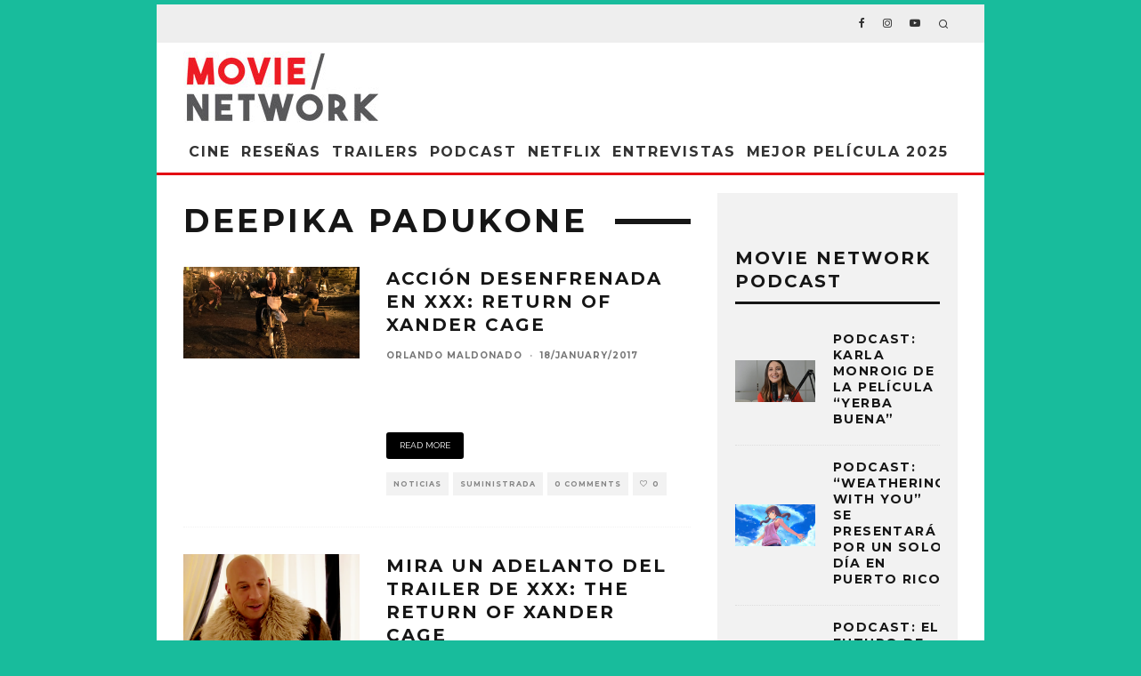

--- FILE ---
content_type: text/html; charset=UTF-8
request_url: https://movienetworkpr.com/tag/deepika-padukone/
body_size: 25787
content:
<!DOCTYPE html>
<html lang="en-US">
<head>
	<meta charset="UTF-8">
			<meta name="viewport" content="width=device-width, height=device-height, initial-scale=1.0, minimum-scale=1.0">
		<link rel="profile" href="http://gmpg.org/xfn/11">
	<title>Deepika Padukone &#8211; Movie Network</title>
<style id="dynamic-mobmenu-inline-css" type="text/css">
@media screen and ( min-width: 782px ){
		body.admin-bar .mobmenu, body.admin-bar .mobmenu-panel, .show-nav-left.admin-bar .mobmenu-overlay, .show-nav-right.admin-bar .mobmenu-overlay {
			top: 32px!important;
		}
				body.admin-bar .mobmenu-search-holder {
				top: 72px!important;
		}
}

@media screen and ( max-width: 782px ){
	body.admin-bar .mobmenu, body.admin-bar .mobmenu-panel, .show-nav-left.admin-bar .mobmenu-overlay, .show-nav-right.admin-bar .mobmenu-overlay {
		top: 46px!important;
	}

	body.admin-bar .mob-menu-header-banner {
		top: 0px!important;
	}
		body.admin-bar .mobmenu-search-holder {
		top: 86px!important;
	}
	body.admin-bar  .mob-menu-slideout .mobmenu-search-holder {
		top: 40px!important;
	}

}

@media screen and ( max-width: 479px ) {
	.mob-menu-overlay .mobmenu-content {
		padding-top: 5%;
	}
}

@media screen and ( max-width: 782px ) {
	.mob-menu-overlay .mobmenu-content {
		padding-top: 10%;
	}
}


@media only screen and (min-width:1025px){
	.mob_menu, .mobmenu-panel, .mobmenu, .mobmenu-cart-panel, .mobmenu-footer-menu-holder, .mobmenu-right-panel, .mobmenu-left-panel  {
		display: none!important;
	}
}
/* Our css Custom Options values */
@media only screen and (max-width:1024px){
	.main-navigation {
		display:none !important;
	}
}


@media only screen and (max-width:1024px) {

			
	.mobmenur-container i {
		color: #222;
	}
	.mobmenul-container i {
		color: #222;
	}
	.mobmenul-container img {
		max-height:  30px;
		float: left;
	}
	.mobmenur-container img {
		max-height:  30px;
		float: right;
	}
	.mob-expand-submenu i {
		font-size: 25px;
	}
	#mobmenuleft li a , #mobmenuleft li a:visited, .mobmenu-content h2, .mobmenu-content h3, .show-nav-left .mob-menu-copyright, .show-nav-left .mob-expand-submenu i {
		color: #222;

	}
	.mob-cancel-button {
		font-size: 30px!important;
	}

	/* 3rd Level Left Menu Items Background color on Hover*/
	.mobmenu-content #mobmenuleft .sub-menu  .sub-menu li a:hover {
		color: #ccc;
	}
	/* 3rd Level Left Menu Items Background color on Hover*/
	.mobmenu-content #mobmenuleft .sub-menu .sub-menu li:hover {
		background-color: #666;
	}
	.mobmenu-content #mobmenuleft li:hover, .mobmenu-content #mobmenuright li:hover  {
		background-color: #000000;
	}
	.mobmenu-content #mobmenuright li:hover  {
		background-color: #8e8e8e ;
	}
	/* 3rd Level Right Menu Items Background color on Hover*/
	.mobmenu-content #mobmenuright .sub-menu .sub-menu li:hover {
		background-color: #666;
	}
	/* 3rd Level Right Menu Items Background color on Hover*/
	.mobmenu-content #mobmenuright .sub-menu  .sub-menu li a:hover {
		color: #ccc;
	}

		.mobmenu-content #mobmenuleft .sub-menu {
		background-color: #eff1f1 ;
		margin: 0;
		color: #222 ;
		width: 100%;
		position: initial;
		height: 100%;
	}
	.mob-menu-left-bg-holder {
				opacity: 1;
		background-attachment: fixed ;
		background-position: center top ;
		-webkit-background-size:  cover;
		-moz-background-size: cover;
		background-size: cover;
	}
	.mob-menu-right-bg-holder { 
				opacity: 1;
		background-attachment: fixed ;
		background-position: center top ;
		-webkit-background-size: cover;
		-moz-background-size: cover;
		background-size:  cover;
	}
		.mobmenu-content #mobmenuleft .sub-menu a {
		color: #222 ;
	}
	.mobmenu-content #mobmenuright .sub-menu  a {
		color: #222 ;
	}
	.mobmenu-content #mobmenuright .sub-menu .sub-menu {
		background-color: inherit;
	}
	.mobmenu-content #mobmenuright .sub-menu {
		background-color: #eff1f1 ;
		margin: 0;
		color: #222 ;
		position: initial;
		width: 100%;
	}
	#mobmenuleft li:hover a, #mobmenuleft li:hover i {
		color: #fff;
	}
	#mobmenuright li a , #mobmenuright li a:visited, .show-nav-right .mob-menu-copyright, .show-nav-right .mob-expand-submenu i {
		color: #222 ;
	}
	#mobmenuright li a:hover {
		color: #fff ;
	}
	.mobmenul-container {
		top: 10px;
		margin-left: 5px;
		margin-top: 0px;
		height: 40px;
		float: left;
	}
	.mobmenur-container {
		top: 10px;
		margin-right: 5px;
		margin-top: 0px;
	}
		.mob-menu-logo-holder {
		margin-top:   0px;
		text-align:   center;
		margin-left:  0;
		margin-right: 0;
		height:       40px;
			}
	.mob-menu-header-holder {
		width:  100% ;
		background-color: #fbfbfb ;
		height: 40px ;
		position:fixed;
	}
	body.mob-menu-overlay, body.mob-menu-slideout, body.mob-menu-slideout-over, body.mob-menu-slideout-top {
		padding-top: 40px;
	}
		.mobmenul-container, .mobmenur-container{
		position: absolute; 
	}
	.mobmenu-left-panel {
		background-color:#f9f9f9;;
		width:  270px;  
	}
	.mobmenu-right-panel {
		background-color:#f9f9f9;		width:  270px; 
	}
	.show-nav-left .mobmenu-overlay, .show-nav-right .mobmenu-overlay, .show-mob-menu-search .mobmenu-overlay  {
		background: rgba(0, 0, 0, 0.83);
	}
	.mob-menu-slideout-top .mobmenu-overlay {
		display:none!important;
	}
	.mob-menu-slideout.show-nav-left .mobmenu-push-wrap, .mob-menu-slideout.show-nav-left .mob-menu-header-holder {
		-webkit-transform: translateX(270px);
		-moz-transform: translateX(270px);
		-ms-transform: translateX(270px);
		-o-transform: translateX(270px);
		transform: translateX(270px);
	}
	.mob-menu-slideout.show-nav-right .mobmenu-push-wrap, .mob-menu-slideout.show-nav-right .mob-menu-header-holder {
		-webkit-transform: translateX(-270px);
		-moz-transform: translateX(-270px);
		-ms-transform: translateX(-270px);
		-o-transform: translateX(-270px);
		transform: translateX(-270px);
	}
	.mob-menu-slideout-top .mobmenu-panel {
		width:  100%;
		height: 100%;
		z-index: 1;
		position: fixed;
		left: 0px;
		top: 0px;
		max-height: 100%;
		-webkit-transform: translateY(-100%);
		-moz-transform: translateY(-100%);
		-ms-transform: translateY(-100%);
		-o-transform: translateY(-100%);
		transform: translateY(-100%);
	}
	.mob-menu-slideout-top.show-nav-left .show-panel, .mob-menu-slideout-top.show-nav-right .show-panel  {
		-webkit-transform: translateY(0px);
		-moz-transform: translateY(0px);
		-ms-transform: translateY(0px);
		-o-transform: translateY(0px);
		transform: translateY(0px);
		z-index: 300000;
	}
	.mob-menu-slideout-over.show-nav-left .mobmenu-left-panel {
		overflow: hidden;
	}
	.show-nav-left .mobmenu-panel.show-panel , .show-nav-right .mobmenu-panel.show-panel {
		z-index: 300000;
	}
	/* Hides everything pushed outside of it */
	.mob-menu-slideout .mobmenu-panel, .mob-menu-slideout-over .mobmenu-panel, .mob-menu-slideout .mobmenu-cart-panel, .mob-menu-slideout-over .mobmenu-cart-panel {
		position: fixed;
		top: 0;
		height: 100%;
		overflow-y: auto;
		overflow-x: auto;
		z-index: 10000;
		opacity: 1;
	}
	/*End of Mobmenu Slide Over */
	.mobmenu .headertext { 
		color: #222 ;
		text-decoration: none;
	}
	.headertext span {
		position: initial;
		line-height: 40px;
	}
	.mobmenu-search-holder {
		top: 40px;
	}
	/*Premium options  */
	
	/* Mobile Menu Frontend CSS Style*/
	body.mob-menu-overlay, body.mob-menu-slideout, body.mob-menu-slideout-over, body.mob-menu-slideout-top  {
		overflow-x: hidden;
	}
	
	.mobmenu-left-panel li a, .leftmbottom, .leftmtop{
		padding-left: 10%;
		padding-right: 10%;
	}
	.mobmenu-content li > .sub-menu li {
		padding-left: calc(10*1%);
	}

	.mobmenu-right-panel li, .rightmbottom, .rightmtop{
		padding-left: 10%;
		padding-right: 10%;
	}
	.mobmenul-container i {
		line-height: 30px;
		font-size: 30px;
		float: left;
	}
	.mobmenul-container svg {
			width: 30px;
	        margin-right: .2em;
	        margin-left: .2em;
			padding-top: 2px;
			float:left;
	}
	.show-panel svg.mob-cancel-button {
		width: 30px;
		padding: 4px;
        margin: 6px;
	}
	

	.left-menu-icon-text {
		float: left;
		line-height: 30px;
		color: #222;
	}
	.mobmenu-left-panel .mobmenu-display-name {
		color: #222;
	}
	.right-menu-icon-text {
		float: right;
		line-height: 30px;
		color: #222;
	}
	.mobmenur-container i {
		line-height: 30px;
		font-size: 30px;
		float: right;
	}
	.mobmenur-container svg {
			width: 30px;
	        margin-right: .2em;
	        margin-left: .2em;
			padding-top: 2px;
			float: left;
	}
	.nav, .main-navigation, .genesis-nav-menu, .hide {
		display: none!important;
	}
	
	.mob-standard-logo {
		display: inline-block;
		height:40px!important;	}
	.mob-retina-logo {
		height:40px!important;	}
	.mobmenu-content #mobmenuleft > li > a:hover {
		background-color: #000000;
	}

	.mobmenu-content #mobmenuright > li > a:hover {
		background-color: #8e8e8e;
	}
	.mobmenu-left-panel .mob-cancel-button {
		color: #666;
	}
	.mobmenu-right-panel .mob-cancel-button {
		color: #666;
	}	
	
}


.mob-menu-logo-holder > .headertext span,.mobmenu input.mob-menu-search-field {
	font-family:Dosis;
	font-size:20px;
	font-weight:inherit;
	font-style:normal;
	letter-spacing:normal;
	text-transform:none;
}

.left-menu-icon-text {
	font-family:Dosis;
	font-size:inherit;
	font-weight:inherit;
	font-style:normal;
	line-height:1.5em;
	letter-spacing:normal;
	text-transform:none;
}

#mobmenuleft .mob-expand-submenu,#mobmenuleft > .widgettitle,#mobmenuleft li a,#mobmenuleft li a:visited,#mobmenuleft .mobmenu-content h2,#mobmenuleft .mobmenu-content h3,.mobmenu-left-panel .mobmenu-display-name, .mobmenu-content .mobmenu-tabs-header li {
	font-family:Dosis;
	font-size:inherit;
	font-weight:inherit;
	font-style:normal;
	line-height:1.5em;
	letter-spacing:normal;
	text-transform:none;
}

.right-menu-icon-text {
	font-family:Dosis;
	font-size:inherit;
	font-weight:inherit;
	font-style:normal;
	line-height:1.5em;
	letter-spacing:normal;
	text-transform:none;
}

#mobmenuright li a,#mobmenuright li a:visited,#mobmenuright .mobmenu-content h2,#mobmenuright .mobmenu-content h3,.mobmenu-left-panel .mobmenu-display-name {
	font-family:Dosis;
	font-size:inherit;
	font-weight:inherit;
	font-style:normal;
	line-height:1.5em;
	letter-spacing:normal;
	text-transform:none;
}

</style><meta name='robots' content='max-image-preview:large' />

            <script data-no-defer="1" data-ezscrex="false" data-cfasync="false" data-pagespeed-no-defer data-cookieconsent="ignore">
                var ctPublicFunctions = {"_ajax_nonce":"9520ae4002","_rest_nonce":"fb6dd0f390","_ajax_url":"\/wp-admin\/admin-ajax.php","_rest_url":"https:\/\/movienetworkpr.com\/wp-json\/","data__cookies_type":"native","data__ajax_type":"custom_ajax","data__bot_detector_enabled":0,"data__frontend_data_log_enabled":1,"cookiePrefix":"","wprocket_detected":false,"host_url":"movienetworkpr.com","text__ee_click_to_select":"Click to select the whole data","text__ee_original_email":"The complete one is","text__ee_got_it":"Got it","text__ee_blocked":"Blocked","text__ee_cannot_connect":"Cannot connect","text__ee_cannot_decode":"Can not decode email. Unknown reason","text__ee_email_decoder":"CleanTalk email decoder","text__ee_wait_for_decoding":"The magic is on the way!","text__ee_decoding_process":"Please wait a few seconds while we decode the contact data."}
            </script>
        
            <script data-no-defer="1" data-ezscrex="false" data-cfasync="false" data-pagespeed-no-defer data-cookieconsent="ignore">
                var ctPublic = {"_ajax_nonce":"9520ae4002","settings__forms__check_internal":"0","settings__forms__check_external":"0","settings__forms__force_protection":0,"settings__forms__search_test":1,"settings__data__bot_detector_enabled":0,"settings__sfw__anti_crawler":0,"blog_home":"https:\/\/movienetworkpr.com\/","pixel__setting":"0","pixel__enabled":false,"pixel__url":null,"data__email_check_before_post":1,"data__email_check_exist_post":0,"data__cookies_type":"native","data__key_is_ok":true,"data__visible_fields_required":true,"wl_brandname":"Anti-Spam by CleanTalk","wl_brandname_short":"CleanTalk","ct_checkjs_key":1489298429,"emailEncoderPassKey":"26ba34b2b0b5c7b191c329955a630191","bot_detector_forms_excluded":"W10=","advancedCacheExists":false,"varnishCacheExists":false,"wc_ajax_add_to_cart":false}
            </script>
        <link rel='dns-prefetch' href='//www.googletagmanager.com' />
<link rel='dns-prefetch' href='//fonts.googleapis.com' />
<link rel='dns-prefetch' href='//pagead2.googlesyndication.com' />
<link rel="alternate" type="application/rss+xml" title="Movie Network &raquo; Feed" href="https://movienetworkpr.com/feed/" />
<link rel="alternate" type="application/rss+xml" title="Movie Network &raquo; Comments Feed" href="https://movienetworkpr.com/comments/feed/" />
<link rel="alternate" type="application/rss+xml" title="Movie Network &raquo; Deepika Padukone Tag Feed" href="https://movienetworkpr.com/tag/deepika-padukone/feed/" />
<style id='wp-img-auto-sizes-contain-inline-css' type='text/css'>
img:is([sizes=auto i],[sizes^="auto," i]){contain-intrinsic-size:3000px 1500px}
/*# sourceURL=wp-img-auto-sizes-contain-inline-css */
</style>
<link rel='stylesheet' id='formidable-css' href='https://movienetworkpr.com/wp-content/plugins/formidable/css/formidableforms.css?ver=12151450' type='text/css' media='all' />
<style id='wp-emoji-styles-inline-css' type='text/css'>

	img.wp-smiley, img.emoji {
		display: inline !important;
		border: none !important;
		box-shadow: none !important;
		height: 1em !important;
		width: 1em !important;
		margin: 0 0.07em !important;
		vertical-align: -0.1em !important;
		background: none !important;
		padding: 0 !important;
	}
/*# sourceURL=wp-emoji-styles-inline-css */
</style>
<style id='wp-block-library-inline-css' type='text/css'>
:root{--wp-block-synced-color:#7a00df;--wp-block-synced-color--rgb:122,0,223;--wp-bound-block-color:var(--wp-block-synced-color);--wp-editor-canvas-background:#ddd;--wp-admin-theme-color:#007cba;--wp-admin-theme-color--rgb:0,124,186;--wp-admin-theme-color-darker-10:#006ba1;--wp-admin-theme-color-darker-10--rgb:0,107,160.5;--wp-admin-theme-color-darker-20:#005a87;--wp-admin-theme-color-darker-20--rgb:0,90,135;--wp-admin-border-width-focus:2px}@media (min-resolution:192dpi){:root{--wp-admin-border-width-focus:1.5px}}.wp-element-button{cursor:pointer}:root .has-very-light-gray-background-color{background-color:#eee}:root .has-very-dark-gray-background-color{background-color:#313131}:root .has-very-light-gray-color{color:#eee}:root .has-very-dark-gray-color{color:#313131}:root .has-vivid-green-cyan-to-vivid-cyan-blue-gradient-background{background:linear-gradient(135deg,#00d084,#0693e3)}:root .has-purple-crush-gradient-background{background:linear-gradient(135deg,#34e2e4,#4721fb 50%,#ab1dfe)}:root .has-hazy-dawn-gradient-background{background:linear-gradient(135deg,#faaca8,#dad0ec)}:root .has-subdued-olive-gradient-background{background:linear-gradient(135deg,#fafae1,#67a671)}:root .has-atomic-cream-gradient-background{background:linear-gradient(135deg,#fdd79a,#004a59)}:root .has-nightshade-gradient-background{background:linear-gradient(135deg,#330968,#31cdcf)}:root .has-midnight-gradient-background{background:linear-gradient(135deg,#020381,#2874fc)}:root{--wp--preset--font-size--normal:16px;--wp--preset--font-size--huge:42px}.has-regular-font-size{font-size:1em}.has-larger-font-size{font-size:2.625em}.has-normal-font-size{font-size:var(--wp--preset--font-size--normal)}.has-huge-font-size{font-size:var(--wp--preset--font-size--huge)}.has-text-align-center{text-align:center}.has-text-align-left{text-align:left}.has-text-align-right{text-align:right}.has-fit-text{white-space:nowrap!important}#end-resizable-editor-section{display:none}.aligncenter{clear:both}.items-justified-left{justify-content:flex-start}.items-justified-center{justify-content:center}.items-justified-right{justify-content:flex-end}.items-justified-space-between{justify-content:space-between}.screen-reader-text{border:0;clip-path:inset(50%);height:1px;margin:-1px;overflow:hidden;padding:0;position:absolute;width:1px;word-wrap:normal!important}.screen-reader-text:focus{background-color:#ddd;clip-path:none;color:#444;display:block;font-size:1em;height:auto;left:5px;line-height:normal;padding:15px 23px 14px;text-decoration:none;top:5px;width:auto;z-index:100000}html :where(.has-border-color){border-style:solid}html :where([style*=border-top-color]){border-top-style:solid}html :where([style*=border-right-color]){border-right-style:solid}html :where([style*=border-bottom-color]){border-bottom-style:solid}html :where([style*=border-left-color]){border-left-style:solid}html :where([style*=border-width]){border-style:solid}html :where([style*=border-top-width]){border-top-style:solid}html :where([style*=border-right-width]){border-right-style:solid}html :where([style*=border-bottom-width]){border-bottom-style:solid}html :where([style*=border-left-width]){border-left-style:solid}html :where(img[class*=wp-image-]){height:auto;max-width:100%}:where(figure){margin:0 0 1em}html :where(.is-position-sticky){--wp-admin--admin-bar--position-offset:var(--wp-admin--admin-bar--height,0px)}@media screen and (max-width:600px){html :where(.is-position-sticky){--wp-admin--admin-bar--position-offset:0px}}

/*# sourceURL=wp-block-library-inline-css */
</style><style id='global-styles-inline-css' type='text/css'>
:root{--wp--preset--aspect-ratio--square: 1;--wp--preset--aspect-ratio--4-3: 4/3;--wp--preset--aspect-ratio--3-4: 3/4;--wp--preset--aspect-ratio--3-2: 3/2;--wp--preset--aspect-ratio--2-3: 2/3;--wp--preset--aspect-ratio--16-9: 16/9;--wp--preset--aspect-ratio--9-16: 9/16;--wp--preset--color--black: #000000;--wp--preset--color--cyan-bluish-gray: #abb8c3;--wp--preset--color--white: #ffffff;--wp--preset--color--pale-pink: #f78da7;--wp--preset--color--vivid-red: #cf2e2e;--wp--preset--color--luminous-vivid-orange: #ff6900;--wp--preset--color--luminous-vivid-amber: #fcb900;--wp--preset--color--light-green-cyan: #7bdcb5;--wp--preset--color--vivid-green-cyan: #00d084;--wp--preset--color--pale-cyan-blue: #8ed1fc;--wp--preset--color--vivid-cyan-blue: #0693e3;--wp--preset--color--vivid-purple: #9b51e0;--wp--preset--gradient--vivid-cyan-blue-to-vivid-purple: linear-gradient(135deg,rgb(6,147,227) 0%,rgb(155,81,224) 100%);--wp--preset--gradient--light-green-cyan-to-vivid-green-cyan: linear-gradient(135deg,rgb(122,220,180) 0%,rgb(0,208,130) 100%);--wp--preset--gradient--luminous-vivid-amber-to-luminous-vivid-orange: linear-gradient(135deg,rgb(252,185,0) 0%,rgb(255,105,0) 100%);--wp--preset--gradient--luminous-vivid-orange-to-vivid-red: linear-gradient(135deg,rgb(255,105,0) 0%,rgb(207,46,46) 100%);--wp--preset--gradient--very-light-gray-to-cyan-bluish-gray: linear-gradient(135deg,rgb(238,238,238) 0%,rgb(169,184,195) 100%);--wp--preset--gradient--cool-to-warm-spectrum: linear-gradient(135deg,rgb(74,234,220) 0%,rgb(151,120,209) 20%,rgb(207,42,186) 40%,rgb(238,44,130) 60%,rgb(251,105,98) 80%,rgb(254,248,76) 100%);--wp--preset--gradient--blush-light-purple: linear-gradient(135deg,rgb(255,206,236) 0%,rgb(152,150,240) 100%);--wp--preset--gradient--blush-bordeaux: linear-gradient(135deg,rgb(254,205,165) 0%,rgb(254,45,45) 50%,rgb(107,0,62) 100%);--wp--preset--gradient--luminous-dusk: linear-gradient(135deg,rgb(255,203,112) 0%,rgb(199,81,192) 50%,rgb(65,88,208) 100%);--wp--preset--gradient--pale-ocean: linear-gradient(135deg,rgb(255,245,203) 0%,rgb(182,227,212) 50%,rgb(51,167,181) 100%);--wp--preset--gradient--electric-grass: linear-gradient(135deg,rgb(202,248,128) 0%,rgb(113,206,126) 100%);--wp--preset--gradient--midnight: linear-gradient(135deg,rgb(2,3,129) 0%,rgb(40,116,252) 100%);--wp--preset--font-size--small: 13px;--wp--preset--font-size--medium: 20px;--wp--preset--font-size--large: 36px;--wp--preset--font-size--x-large: 42px;--wp--preset--spacing--20: 0.44rem;--wp--preset--spacing--30: 0.67rem;--wp--preset--spacing--40: 1rem;--wp--preset--spacing--50: 1.5rem;--wp--preset--spacing--60: 2.25rem;--wp--preset--spacing--70: 3.38rem;--wp--preset--spacing--80: 5.06rem;--wp--preset--shadow--natural: 6px 6px 9px rgba(0, 0, 0, 0.2);--wp--preset--shadow--deep: 12px 12px 50px rgba(0, 0, 0, 0.4);--wp--preset--shadow--sharp: 6px 6px 0px rgba(0, 0, 0, 0.2);--wp--preset--shadow--outlined: 6px 6px 0px -3px rgb(255, 255, 255), 6px 6px rgb(0, 0, 0);--wp--preset--shadow--crisp: 6px 6px 0px rgb(0, 0, 0);}:where(.is-layout-flex){gap: 0.5em;}:where(.is-layout-grid){gap: 0.5em;}body .is-layout-flex{display: flex;}.is-layout-flex{flex-wrap: wrap;align-items: center;}.is-layout-flex > :is(*, div){margin: 0;}body .is-layout-grid{display: grid;}.is-layout-grid > :is(*, div){margin: 0;}:where(.wp-block-columns.is-layout-flex){gap: 2em;}:where(.wp-block-columns.is-layout-grid){gap: 2em;}:where(.wp-block-post-template.is-layout-flex){gap: 1.25em;}:where(.wp-block-post-template.is-layout-grid){gap: 1.25em;}.has-black-color{color: var(--wp--preset--color--black) !important;}.has-cyan-bluish-gray-color{color: var(--wp--preset--color--cyan-bluish-gray) !important;}.has-white-color{color: var(--wp--preset--color--white) !important;}.has-pale-pink-color{color: var(--wp--preset--color--pale-pink) !important;}.has-vivid-red-color{color: var(--wp--preset--color--vivid-red) !important;}.has-luminous-vivid-orange-color{color: var(--wp--preset--color--luminous-vivid-orange) !important;}.has-luminous-vivid-amber-color{color: var(--wp--preset--color--luminous-vivid-amber) !important;}.has-light-green-cyan-color{color: var(--wp--preset--color--light-green-cyan) !important;}.has-vivid-green-cyan-color{color: var(--wp--preset--color--vivid-green-cyan) !important;}.has-pale-cyan-blue-color{color: var(--wp--preset--color--pale-cyan-blue) !important;}.has-vivid-cyan-blue-color{color: var(--wp--preset--color--vivid-cyan-blue) !important;}.has-vivid-purple-color{color: var(--wp--preset--color--vivid-purple) !important;}.has-black-background-color{background-color: var(--wp--preset--color--black) !important;}.has-cyan-bluish-gray-background-color{background-color: var(--wp--preset--color--cyan-bluish-gray) !important;}.has-white-background-color{background-color: var(--wp--preset--color--white) !important;}.has-pale-pink-background-color{background-color: var(--wp--preset--color--pale-pink) !important;}.has-vivid-red-background-color{background-color: var(--wp--preset--color--vivid-red) !important;}.has-luminous-vivid-orange-background-color{background-color: var(--wp--preset--color--luminous-vivid-orange) !important;}.has-luminous-vivid-amber-background-color{background-color: var(--wp--preset--color--luminous-vivid-amber) !important;}.has-light-green-cyan-background-color{background-color: var(--wp--preset--color--light-green-cyan) !important;}.has-vivid-green-cyan-background-color{background-color: var(--wp--preset--color--vivid-green-cyan) !important;}.has-pale-cyan-blue-background-color{background-color: var(--wp--preset--color--pale-cyan-blue) !important;}.has-vivid-cyan-blue-background-color{background-color: var(--wp--preset--color--vivid-cyan-blue) !important;}.has-vivid-purple-background-color{background-color: var(--wp--preset--color--vivid-purple) !important;}.has-black-border-color{border-color: var(--wp--preset--color--black) !important;}.has-cyan-bluish-gray-border-color{border-color: var(--wp--preset--color--cyan-bluish-gray) !important;}.has-white-border-color{border-color: var(--wp--preset--color--white) !important;}.has-pale-pink-border-color{border-color: var(--wp--preset--color--pale-pink) !important;}.has-vivid-red-border-color{border-color: var(--wp--preset--color--vivid-red) !important;}.has-luminous-vivid-orange-border-color{border-color: var(--wp--preset--color--luminous-vivid-orange) !important;}.has-luminous-vivid-amber-border-color{border-color: var(--wp--preset--color--luminous-vivid-amber) !important;}.has-light-green-cyan-border-color{border-color: var(--wp--preset--color--light-green-cyan) !important;}.has-vivid-green-cyan-border-color{border-color: var(--wp--preset--color--vivid-green-cyan) !important;}.has-pale-cyan-blue-border-color{border-color: var(--wp--preset--color--pale-cyan-blue) !important;}.has-vivid-cyan-blue-border-color{border-color: var(--wp--preset--color--vivid-cyan-blue) !important;}.has-vivid-purple-border-color{border-color: var(--wp--preset--color--vivid-purple) !important;}.has-vivid-cyan-blue-to-vivid-purple-gradient-background{background: var(--wp--preset--gradient--vivid-cyan-blue-to-vivid-purple) !important;}.has-light-green-cyan-to-vivid-green-cyan-gradient-background{background: var(--wp--preset--gradient--light-green-cyan-to-vivid-green-cyan) !important;}.has-luminous-vivid-amber-to-luminous-vivid-orange-gradient-background{background: var(--wp--preset--gradient--luminous-vivid-amber-to-luminous-vivid-orange) !important;}.has-luminous-vivid-orange-to-vivid-red-gradient-background{background: var(--wp--preset--gradient--luminous-vivid-orange-to-vivid-red) !important;}.has-very-light-gray-to-cyan-bluish-gray-gradient-background{background: var(--wp--preset--gradient--very-light-gray-to-cyan-bluish-gray) !important;}.has-cool-to-warm-spectrum-gradient-background{background: var(--wp--preset--gradient--cool-to-warm-spectrum) !important;}.has-blush-light-purple-gradient-background{background: var(--wp--preset--gradient--blush-light-purple) !important;}.has-blush-bordeaux-gradient-background{background: var(--wp--preset--gradient--blush-bordeaux) !important;}.has-luminous-dusk-gradient-background{background: var(--wp--preset--gradient--luminous-dusk) !important;}.has-pale-ocean-gradient-background{background: var(--wp--preset--gradient--pale-ocean) !important;}.has-electric-grass-gradient-background{background: var(--wp--preset--gradient--electric-grass) !important;}.has-midnight-gradient-background{background: var(--wp--preset--gradient--midnight) !important;}.has-small-font-size{font-size: var(--wp--preset--font-size--small) !important;}.has-medium-font-size{font-size: var(--wp--preset--font-size--medium) !important;}.has-large-font-size{font-size: var(--wp--preset--font-size--large) !important;}.has-x-large-font-size{font-size: var(--wp--preset--font-size--x-large) !important;}
/*# sourceURL=global-styles-inline-css */
</style>

<style id='classic-theme-styles-inline-css' type='text/css'>
/*! This file is auto-generated */
.wp-block-button__link{color:#fff;background-color:#32373c;border-radius:9999px;box-shadow:none;text-decoration:none;padding:calc(.667em + 2px) calc(1.333em + 2px);font-size:1.125em}.wp-block-file__button{background:#32373c;color:#fff;text-decoration:none}
/*# sourceURL=/wp-includes/css/classic-themes.min.css */
</style>
<link rel='stylesheet' id='wp-components-css' href='https://movienetworkpr.com/wp-includes/css/dist/components/style.min.css?ver=6.9' type='text/css' media='all' />
<link rel='stylesheet' id='wp-preferences-css' href='https://movienetworkpr.com/wp-includes/css/dist/preferences/style.min.css?ver=6.9' type='text/css' media='all' />
<link rel='stylesheet' id='wp-block-editor-css' href='https://movienetworkpr.com/wp-includes/css/dist/block-editor/style.min.css?ver=6.9' type='text/css' media='all' />
<link rel='stylesheet' id='popup-maker-block-library-style-css' href='https://movienetworkpr.com/wp-content/plugins/popup-maker/dist/packages/block-library-style.css?ver=dbea705cfafe089d65f1' type='text/css' media='all' />
<link rel='stylesheet' id='cc_king_styles-css' href='https://movienetworkpr.com/wp-content/plugins/cc-addons-for-king-composer/assets/css/style.css?ver=6.9' type='text/css' media='all' />
<link rel='stylesheet' id='cc_king_horizon_min_styles-css' href='https://movienetworkpr.com/wp-content/plugins/cc-addons-for-king-composer/assets/css/style.min.css?ver=6.9' type='text/css' media='all' />
<link rel='stylesheet' id='cc_king_horizon_styles-css' href='https://movienetworkpr.com/wp-content/plugins/cc-addons-for-king-composer/assets/css/horizon.min.css?ver=6.9' type='text/css' media='all' />
<link rel='stylesheet' id='cleantalk-public-css-css' href='https://movienetworkpr.com/wp-content/plugins/cleantalk-spam-protect/css/cleantalk-public.min.css?ver=6.68_1765455624' type='text/css' media='all' />
<link rel='stylesheet' id='cleantalk-email-decoder-css-css' href='https://movienetworkpr.com/wp-content/plugins/cleantalk-spam-protect/css/cleantalk-email-decoder.min.css?ver=6.68_1765455624' type='text/css' media='all' />
<link rel='stylesheet' id='lets-review-api-css' href='https://movienetworkpr.com/wp-content/plugins/lets-review/assets/css/style-api.min.css?ver=3.3.6' type='text/css' media='all' />
<link rel='stylesheet' id='ppress-frontend-css' href='https://movienetworkpr.com/wp-content/plugins/wp-user-avatar/assets/css/frontend.min.css?ver=4.16.8' type='text/css' media='all' />
<link rel='stylesheet' id='ppress-flatpickr-css' href='https://movienetworkpr.com/wp-content/plugins/wp-user-avatar/assets/flatpickr/flatpickr.min.css?ver=4.16.8' type='text/css' media='all' />
<link rel='stylesheet' id='ppress-select2-css' href='https://movienetworkpr.com/wp-content/plugins/wp-user-avatar/assets/select2/select2.min.css?ver=6.9' type='text/css' media='all' />
<link rel='stylesheet' id='codetipi-15zine-style-css' href='https://movienetworkpr.com/wp-content/themes/15zine/assets/css/style-1020px.min.css?ver=3.3.9.8' type='text/css' media='all' />
<style id='codetipi-15zine-style-inline-css' type='text/css'>
.link-color-wrap > * > a,.link-color-wrap > * > ul a{ color: #c20e1a;}.link-color-wrap > * > a:hover,.link-color-wrap > * > ul a:hover{ color: #555;}body{ color: #2e2e2e;}.site-footer{ color: #c4c4c4;}body{font-size:14px;font-weight:400;line-height:1.6;text-transform:none;}.excerpt{font-size:14px;font-weight:400;line-height:1.6;text-transform:none;}.preview-thumbnail .title, .preview-review .title{font-size:14px;font-weight:700;letter-spacing:0.1em;line-height:1.3;text-transform:uppercase;}.byline{font-size:10px;font-weight:700;letter-spacing:0.1em;line-height:1.3;text-transform:uppercase;}.tipi-button, .button__back__home{font-size:14px;font-weight:700;letter-spacing:0.1em;text-transform:uppercase;}.breadcrumbs{font-size:11px;font-weight:400;letter-spacing:0.1em;text-transform:none;}.secondary-menu-wrap{font-size:14px;font-weight:700;letter-spacing:0.1em;line-height:1;text-transform:uppercase;}.preview-slider.title-s .title{font-size:14px;font-weight:700;letter-spacing:0.1em;line-height:1.3;text-transform:uppercase;}.preview-slider.title-m .title{font-size:14px;font-weight:700;letter-spacing:0.1em;line-height:1.3;text-transform:uppercase;}.preview-slider.title-l .title{font-size:14px;font-weight:700;letter-spacing:0.1em;line-height:1.3;text-transform:uppercase;}.preview-slider.title-xl .title{font-size:14px;font-weight:700;letter-spacing:0.1em;line-height:1.3;text-transform:uppercase;}.preview-grid.title-s .title{font-size:14px;font-weight:700;letter-spacing:0.1em;line-height:1.3;text-transform:uppercase;}.preview-grid.title-m .title{font-size:14px;font-weight:700;letter-spacing:0.1em;line-height:1.3;text-transform:uppercase;}.preview-grid.title-l .title{font-size:14px;font-weight:700;letter-spacing:0.1em;line-height:1.3;text-transform:uppercase;}.preview-classic .title{font-size:14px;font-weight:700;letter-spacing:0.1em;line-height:1.3;text-transform:uppercase;}.preview-2 .title{font-size:14px;font-weight:700;letter-spacing:0.1em;line-height:1.3;text-transform:uppercase;}.entry-content blockquote, .entry-content .wp-block-pullquote p{font-size:18px;font-weight:400;line-height:1.5;text-transform:none;}.hero-wrap .caption, .gallery-block__wrap .caption{font-size:10px;font-weight:400;line-height:1.2;text-transform:none;}.main-navigation{font-size:14px;font-weight:700;letter-spacing:0.12em;line-height:1;text-transform:uppercase;}.hero-meta.tipi-s-typo .title{font-size:18px;font-weight:700;letter-spacing:0.1em;line-height:1.3;text-transform:uppercase;}.hero-meta.tipi-m-typo .title{font-size:18px;font-weight:700;letter-spacing:0.1em;line-height:1.3;text-transform:uppercase;}.hero-meta.tipi-l-typo .title{font-size:18px;font-weight:700;letter-spacing:0.1em;line-height:1.3;text-transform:uppercase;}.entry-content h1{font-size:18px;font-weight:700;letter-spacing:0.1em;line-height:1.3;text-transform:uppercase;}.entry-content h2{font-size:18px;font-weight:700;letter-spacing:0.1em;line-height:1.3;text-transform:uppercase;}.entry-content h3{font-size:14px;font-weight:700;letter-spacing:0.1em;line-height:1.3;text-transform:uppercase;}.entry-content h4{font-size:14px;font-weight:700;letter-spacing:0.1em;line-height:1.3;text-transform:uppercase;}.entry-content h5{font-size:14px;font-weight:700;letter-spacing:0.1em;line-height:1.3;text-transform:uppercase;}.widget-title{font-size:14px;font-weight:700;letter-spacing:0.1em;line-height:1.3;text-transform:uppercase;}.block-title-wrap .title{font-size:18px;font-weight:700;letter-spacing:0.1em;line-height:1.2;text-transform:uppercase;}.block-subtitle{font-size:15px;font-weight:700;letter-spacing:0.1em;line-height:1.3;text-transform:uppercase;}.preview-classic { padding-bottom: 30px; }.block-wrap-classic .block ~ .block .preview-1:first-child { padding-top: 30px; }.preview-thumbnail { padding-bottom: 20px; }.codetipi-15zine-widget .preview-thumbnail { padding-bottom: 15px; }.preview-classic{ border-bottom:1px dotted #f2f2f2;}.preview-classic { margin-bottom: 30px; }.block-wrap-bs-62 .block ~ .block, .block-wrap-classic .block ~ .block .preview-1:first-child { margin-top: 30px; }.block-wrap-classic .block ~ .block .preview-1:first-child{ border-top:1px dotted #f2f2f2;}.preview-classic { margin-bottom: 30px; }.block-wrap-bs-62 .block ~ .block, .block-wrap-classic .block ~ .block .preview-1:first-child { margin-top: 30px; }.preview-thumbnail{ border-bottom:1px dotted #f2f2f2;}.preview-thumbnail { margin-bottom: 20px; }.codetipi-15zine-widget .preview-thumbnail { margin-bottom: 15px; }.main-menu-logo img { width: 110px; }.mm-submenu-2 .mm-51 .menu-wrap > .sub-menu > li > a { color: #f2c231; }.preview-slider.tile-overlay--1:after, .preview-slider.tile-overlay--2 .meta:after { opacity: 0.25; }.preview-grid.tile-overlay--1:after, .preview-grid.tile-overlay--2 .meta:after { opacity: 0.25; }.main-navigation-border { border-bottom-color: #e30613; }.cb-mm-on.cb-menu-light #cb-nav-bar .cb-main-nav > li:hover, .cb-mm-on.cb-menu-dark #cb-nav-bar .cb-main-nav > li:hover { background: #c20e1a; }body {}body, #respond, .cb-font-body, .font-b { font-family: 'Raleway',sans-serif; }h1, h2, h3, h4, h5, h6, .cb-font-header, .font-h, #bbp-user-navigation, .cb-byline, .product_meta, .price, .woocommerce-review-link, .cart_item, .cart-collaterals .cart_totals th { font-family: 'Montserrat',sans-serif }.main-menu > li > a, .main-menu-wrap .menu-icons > li > a {
		padding-top: 15px;
		padding-bottom: 15px;
	}.secondary-menu-wrap .menu-icons > li > a, .secondary-menu-wrap .secondary-menu > li > a {
		padding-top: 15px;
		padding-bottom: 15px;
	}.site-mob-header:not(.site-mob-header-11) .header-padding .logo-main-wrap, .site-mob-header:not(.site-mob-header-11) .header-padding .icons-wrap a, .site-mob-header-11 .header-padding {
		padding-top: 20px;
		padding-bottom: 20px;
	}.grid-spacing { border-top-width: 3px; }@media only screen and (min-width: 481px) {.block-wrap-slider:not(.block-wrap-51) .slider-spacing { margin-right: 3px;}.block--feature.block-wrap-slider .block-inner-style { padding-top: 3px;}}@media only screen and (min-width: 768px) {.grid-spacing { border-right-width: 3px; }.block-wrap-55 .slide { margin-right: 3px!important; }.block-wrap-grid:not(.block-wrap-81) .block { width: calc( 100% + 3px ); }.preview-slider.tile-overlay--1:hover:after, .preview-slider.tile-overlay--2.tile-overlay--gradient:hover:after, .preview-slider.tile-overlay--2:hover .meta:after { opacity: 0.25 ; }.preview-grid.tile-overlay--1:hover:after, .preview-grid.tile-overlay--2.tile-overlay--gradient:hover:after, .preview-grid.tile-overlay--2:hover .meta:after { opacity: 0.25 ; }}@media only screen and (min-width: 1020px) {.site-header .header-padding {
		padding-top: 10px;
		padding-bottom: 10px;
	}body{font-size:18px;}.excerpt{font-size:16px;}.tipi-button, .button__back__home{font-size:12px;}.secondary-menu-wrap{font-size:12px;}.preview-slider.title-s .title{font-size:16px;}.preview-slider.title-m .title{font-size:16px;}.preview-slider.title-l .title{font-size:32px;}.preview-slider.title-xl .title{font-size:38px;}.preview-grid.title-s .title{font-size:16px;}.preview-grid.title-m .title{font-size:16px;}.preview-grid.title-l .title{font-size:32px;}.preview-classic .title{font-size:20px;}.preview-2 .title{font-size:22px;}.entry-content blockquote, .entry-content .wp-block-pullquote p{font-size:30px;}.main-navigation{font-size:16px;}.hero-meta.tipi-s-typo .title{font-size:30px;}.hero-meta.tipi-m-typo .title{font-size:40px;}.hero-meta.tipi-l-typo .title{font-size:50px;}.entry-content h1{font-size:50px;}.entry-content h2{font-size:30px;}.entry-content h3{font-size:24px;}.entry-content h4{font-size:20px;}.entry-content h5{font-size:18px;}.widget-title{font-size:20px;}.block-title-wrap .title{font-size:36px;}}
/*# sourceURL=codetipi-15zine-style-inline-css */
</style>
<link rel='stylesheet' id='codetipi-15zine-fonts-css' href='https://fonts.googleapis.com/css?family=Montserrat%3A400%2C700%7CRaleway%3A400%2C700&#038;subset=latin%2Clatin-ext%2Ccyrillic%2Ccyrillic-ext&#038;display=swap' type='text/css' media='all' />
<link rel='stylesheet' id='swipebox-css' href='https://movienetworkpr.com/wp-content/themes/15zine/assets/css/swipebox.min.css?ver=1.4.4' type='text/css' media='all' />
<link rel='stylesheet' id='login-with-ajax-css' href='https://movienetworkpr.com/wp-content/plugins/login-with-ajax/templates/widget.css?ver=4.5.1' type='text/css' media='all' />
<link rel='stylesheet' id='mm-google-webfont-dosis-css' href='//fonts.googleapis.com/css?family=Dosis%3Ainherit%2C400&#038;subset=latin%2Clatin-ext&#038;ver=6.9' type='text/css' media='all' />
<link rel='stylesheet' id='cssmobmenu-icons-css' href='https://movienetworkpr.com/wp-content/plugins/mobile-menu/includes/css/mobmenu-icons.css?ver=6.9' type='text/css' media='all' />
<link rel='stylesheet' id='cssmobmenu-css' href='https://movienetworkpr.com/wp-content/plugins/mobile-menu/includes/css/mobmenu.css?ver=2.8.8' type='text/css' media='all' />
<link rel='stylesheet' id='ibm-plex-mono-css' href='//fonts.googleapis.com/css?family=IBM+Plex+Mono%3A100%2C100italic%2C200%2C200italic%2C300%2C300italic%2Cregular%2Citalic%2C500%2C500italic%2C600%2C600italic%2C700%2C700italic&#038;subset=cyrillic-ext&#038;ver=2.9.6' type='text/css' media='all' />
<link rel='stylesheet' id='roboto-condensed-css' href='//fonts.googleapis.com/css?family=Roboto+Condensed%3A300%2C300italic%2Cregular%2Citalic%2C700%2C700italic&#038;subset=cyrillic%2Ccyrillic-ext%2Clatin-ext%2Clatin%2Cgreek%2Cgreek-ext%2Cvietnamese&#038;ver=2.9.6' type='text/css' media='all' />
<link rel='stylesheet' id='kc-general-css' href='https://movienetworkpr.com/wp-content/plugins/kingcomposer/assets/frontend/css/kingcomposer.min.css?ver=2.9.6' type='text/css' media='all' />
<link rel='stylesheet' id='kc-animate-css' href='https://movienetworkpr.com/wp-content/plugins/kingcomposer/assets/css/animate.css?ver=2.9.6' type='text/css' media='all' />
<link rel='stylesheet' id='kc-icon-1-css' href='https://movienetworkpr.com/wp-content/plugins/kingcomposer/assets/css/icons.css?ver=2.9.6' type='text/css' media='all' />
<!--n2css--><!--n2js--><script type="text/javascript" src="https://movienetworkpr.com/wp-includes/js/jquery/jquery.min.js?ver=3.7.1" id="jquery-core-js"></script>
<script type="text/javascript" src="https://movienetworkpr.com/wp-includes/js/jquery/jquery-migrate.min.js?ver=3.4.1" id="jquery-migrate-js"></script>
<script type="text/javascript" src="https://movienetworkpr.com/wp-content/plugins/cleantalk-spam-protect/js/apbct-public-bundle_gathering.min.js?ver=6.68_1765474783" id="apbct-public-bundle_gathering.min-js-js"></script>
<script type="text/javascript" src="https://movienetworkpr.com/wp-content/plugins/wp-user-avatar/assets/flatpickr/flatpickr.min.js?ver=4.16.8" id="ppress-flatpickr-js"></script>
<script type="text/javascript" src="https://movienetworkpr.com/wp-content/plugins/wp-user-avatar/assets/select2/select2.min.js?ver=4.16.8" id="ppress-select2-js"></script>
<script type="text/javascript" id="login-with-ajax-js-extra">
/* <![CDATA[ */
var LWA = {"ajaxurl":"https://movienetworkpr.com/wp-admin/admin-ajax.php","off":""};
//# sourceURL=login-with-ajax-js-extra
/* ]]> */
</script>
<script type="text/javascript" src="https://movienetworkpr.com/wp-content/themes/15zine/plugins/login-with-ajax/login-with-ajax.js?ver=4.5.1" id="login-with-ajax-js"></script>
<script type="text/javascript" src="https://movienetworkpr.com/wp-content/plugins/login-with-ajax/ajaxify/ajaxify.min.js?ver=4.5.1" id="login-with-ajax-ajaxify-js"></script>

<!-- Google tag (gtag.js) snippet added by Site Kit -->
<!-- Google Analytics snippet added by Site Kit -->
<script type="text/javascript" src="https://www.googletagmanager.com/gtag/js?id=GT-552443B" id="google_gtagjs-js" async></script>
<script type="text/javascript" id="google_gtagjs-js-after">
/* <![CDATA[ */
window.dataLayer = window.dataLayer || [];function gtag(){dataLayer.push(arguments);}
gtag("set","linker",{"domains":["movienetworkpr.com"]});
gtag("js", new Date());
gtag("set", "developer_id.dZTNiMT", true);
gtag("config", "GT-552443B");
 window._googlesitekit = window._googlesitekit || {}; window._googlesitekit.throttledEvents = []; window._googlesitekit.gtagEvent = (name, data) => { var key = JSON.stringify( { name, data } ); if ( !! window._googlesitekit.throttledEvents[ key ] ) { return; } window._googlesitekit.throttledEvents[ key ] = true; setTimeout( () => { delete window._googlesitekit.throttledEvents[ key ]; }, 5 ); gtag( "event", name, { ...data, event_source: "site-kit" } ); }; 
//# sourceURL=google_gtagjs-js-after
/* ]]> */
</script>
<script type="text/javascript" src="https://movienetworkpr.com/wp-content/plugins/mobile-menu/includes/js/mobmenu.js?ver=2.8.8" id="mobmenujs-js"></script>
<link rel="https://api.w.org/" href="https://movienetworkpr.com/wp-json/" /><link rel="alternate" title="JSON" type="application/json" href="https://movienetworkpr.com/wp-json/wp/v2/tags/4333" /><link rel="EditURI" type="application/rsd+xml" title="RSD" href="https://movienetworkpr.com/xmlrpc.php?rsd" />
<meta name="generator" content="Site Kit by Google 1.167.0" /><!-- Facebook Pixel Code -->
<script>
  !function(f,b,e,v,n,t,s)
  {if(f.fbq)return;n=f.fbq=function(){n.callMethod?
  n.callMethod.apply(n,arguments):n.queue.push(arguments)};
  if(!f._fbq)f._fbq=n;n.push=n;n.loaded=!0;n.version='2.0';
  n.queue=[];t=b.createElement(e);t.async=!0;
  t.src=v;s=b.getElementsByTagName(e)[0];
  s.parentNode.insertBefore(t,s)}(window, document,'script',
  'https://connect.facebook.net/en_US/fbevents.js');
  fbq('init', '212219105787230');
  fbq('track', 'PageView');
</script>
<noscript><img height="1" width="1" style="display:none"
  src="https://www.facebook.com/tr?id=212219105787230&ev=PageView&noscript=1"
/></noscript>
<!-- End Facebook Pixel Code --><script type="text/javascript">var kc_script_data={ajax_url:"https://movienetworkpr.com/wp-admin/admin-ajax.php"}</script><script>document.documentElement.className += " js";</script>
<link rel="preload" type="font/woff2" as="font" href="https://movienetworkpr.com/wp-content/themes/15zine/assets/css/15zine/codetipi-15zine.woff2?9oa0lg" crossorigin><link rel="dns-prefetch" href="//fonts.googleapis.com"><link rel="preconnect" href="https://fonts.gstatic.com/" crossorigin>	<!-- Google Analytics -->
	<script>
	window.ga=window.ga||function(){(ga.q=ga.q||[]).push(arguments)};ga.l=+new Date;
	ga('create', 'UA-G-2XWXXG3CKQ', 'auto');
	ga('send', 'pageview');
			ga('set', 'anonymizeIp', true);
		</script>
	<!-- End Google Analytics -->
		<meta property="og:title" content="Movie Network">
	<meta property="og:description" content="Movie Network es tu conexión al mundo del cine en Puerto Rico. Noticias sobre el mundo del cine, películas de estrenos, contenido exclusivos, concursos y más.">
	<meta property="og:image" content="https://movienetworkpr.com/wp-content/uploads/2015/06/MN-Favicon.png">
	<meta property="og:url" content="https://movienetworkpr.com/accion-desenfrenada-xxx-return-xander-cage/">
	<meta name="twitter:card" content="summary_large_image">
	<meta property="og:site_name" content="Movie Network">
	<meta property="og:type" content="website">
	
<!-- Google AdSense meta tags added by Site Kit -->
<meta name="google-adsense-platform-account" content="ca-host-pub-2644536267352236">
<meta name="google-adsense-platform-domain" content="sitekit.withgoogle.com">
<!-- End Google AdSense meta tags added by Site Kit -->

<!-- Google AdSense snippet added by Site Kit -->
<script type="text/javascript" async="async" src="https://pagead2.googlesyndication.com/pagead/js/adsbygoogle.js?client=ca-pub-3088850748904009&amp;host=ca-host-pub-2644536267352236" crossorigin="anonymous"></script>

<!-- End Google AdSense snippet added by Site Kit -->
<style type="text/css">.saboxplugin-wrap{-webkit-box-sizing:border-box;-moz-box-sizing:border-box;-ms-box-sizing:border-box;box-sizing:border-box;border:1px solid #eee;width:100%;clear:both;display:block;overflow:hidden;word-wrap:break-word;position:relative}.saboxplugin-wrap .saboxplugin-gravatar{float:left;padding:0 20px 20px 20px}.saboxplugin-wrap .saboxplugin-gravatar img{max-width:100px;height:auto;border-radius:0;}.saboxplugin-wrap .saboxplugin-authorname{font-size:18px;line-height:1;margin:20px 0 0 20px;display:block}.saboxplugin-wrap .saboxplugin-authorname a{text-decoration:none}.saboxplugin-wrap .saboxplugin-authorname a:focus{outline:0}.saboxplugin-wrap .saboxplugin-desc{display:block;margin:5px 20px}.saboxplugin-wrap .saboxplugin-desc a{text-decoration:underline}.saboxplugin-wrap .saboxplugin-desc p{margin:5px 0 12px}.saboxplugin-wrap .saboxplugin-web{margin:0 20px 15px;text-align:left}.saboxplugin-wrap .sab-web-position{text-align:right}.saboxplugin-wrap .saboxplugin-web a{color:#ccc;text-decoration:none}.saboxplugin-wrap .saboxplugin-socials{position:relative;display:block;background:#fcfcfc;padding:5px;border-top:1px solid #eee}.saboxplugin-wrap .saboxplugin-socials a svg{width:20px;height:20px}.saboxplugin-wrap .saboxplugin-socials a svg .st2{fill:#fff; transform-origin:center center;}.saboxplugin-wrap .saboxplugin-socials a svg .st1{fill:rgba(0,0,0,.3)}.saboxplugin-wrap .saboxplugin-socials a:hover{opacity:.8;-webkit-transition:opacity .4s;-moz-transition:opacity .4s;-o-transition:opacity .4s;transition:opacity .4s;box-shadow:none!important;-webkit-box-shadow:none!important}.saboxplugin-wrap .saboxplugin-socials .saboxplugin-icon-color{box-shadow:none;padding:0;border:0;-webkit-transition:opacity .4s;-moz-transition:opacity .4s;-o-transition:opacity .4s;transition:opacity .4s;display:inline-block;color:#fff;font-size:0;text-decoration:inherit;margin:5px;-webkit-border-radius:0;-moz-border-radius:0;-ms-border-radius:0;-o-border-radius:0;border-radius:0;overflow:hidden}.saboxplugin-wrap .saboxplugin-socials .saboxplugin-icon-grey{text-decoration:inherit;box-shadow:none;position:relative;display:-moz-inline-stack;display:inline-block;vertical-align:middle;zoom:1;margin:10px 5px;color:#444;fill:#444}.clearfix:after,.clearfix:before{content:' ';display:table;line-height:0;clear:both}.ie7 .clearfix{zoom:1}.saboxplugin-socials.sabox-colored .saboxplugin-icon-color .sab-twitch{border-color:#38245c}.saboxplugin-socials.sabox-colored .saboxplugin-icon-color .sab-behance{border-color:#003eb0}.saboxplugin-socials.sabox-colored .saboxplugin-icon-color .sab-deviantart{border-color:#036824}.saboxplugin-socials.sabox-colored .saboxplugin-icon-color .sab-digg{border-color:#00327c}.saboxplugin-socials.sabox-colored .saboxplugin-icon-color .sab-dribbble{border-color:#ba1655}.saboxplugin-socials.sabox-colored .saboxplugin-icon-color .sab-facebook{border-color:#1e2e4f}.saboxplugin-socials.sabox-colored .saboxplugin-icon-color .sab-flickr{border-color:#003576}.saboxplugin-socials.sabox-colored .saboxplugin-icon-color .sab-github{border-color:#264874}.saboxplugin-socials.sabox-colored .saboxplugin-icon-color .sab-google{border-color:#0b51c5}.saboxplugin-socials.sabox-colored .saboxplugin-icon-color .sab-html5{border-color:#902e13}.saboxplugin-socials.sabox-colored .saboxplugin-icon-color .sab-instagram{border-color:#1630aa}.saboxplugin-socials.sabox-colored .saboxplugin-icon-color .sab-linkedin{border-color:#00344f}.saboxplugin-socials.sabox-colored .saboxplugin-icon-color .sab-pinterest{border-color:#5b040e}.saboxplugin-socials.sabox-colored .saboxplugin-icon-color .sab-reddit{border-color:#992900}.saboxplugin-socials.sabox-colored .saboxplugin-icon-color .sab-rss{border-color:#a43b0a}.saboxplugin-socials.sabox-colored .saboxplugin-icon-color .sab-sharethis{border-color:#5d8420}.saboxplugin-socials.sabox-colored .saboxplugin-icon-color .sab-soundcloud{border-color:#995200}.saboxplugin-socials.sabox-colored .saboxplugin-icon-color .sab-spotify{border-color:#0f612c}.saboxplugin-socials.sabox-colored .saboxplugin-icon-color .sab-stackoverflow{border-color:#a95009}.saboxplugin-socials.sabox-colored .saboxplugin-icon-color .sab-steam{border-color:#006388}.saboxplugin-socials.sabox-colored .saboxplugin-icon-color .sab-user_email{border-color:#b84e05}.saboxplugin-socials.sabox-colored .saboxplugin-icon-color .sab-tumblr{border-color:#10151b}.saboxplugin-socials.sabox-colored .saboxplugin-icon-color .sab-twitter{border-color:#0967a0}.saboxplugin-socials.sabox-colored .saboxplugin-icon-color .sab-vimeo{border-color:#0d7091}.saboxplugin-socials.sabox-colored .saboxplugin-icon-color .sab-windows{border-color:#003f71}.saboxplugin-socials.sabox-colored .saboxplugin-icon-color .sab-whatsapp{border-color:#003f71}.saboxplugin-socials.sabox-colored .saboxplugin-icon-color .sab-wordpress{border-color:#0f3647}.saboxplugin-socials.sabox-colored .saboxplugin-icon-color .sab-yahoo{border-color:#14002d}.saboxplugin-socials.sabox-colored .saboxplugin-icon-color .sab-youtube{border-color:#900}.saboxplugin-socials.sabox-colored .saboxplugin-icon-color .sab-xing{border-color:#000202}.saboxplugin-socials.sabox-colored .saboxplugin-icon-color .sab-mixcloud{border-color:#2475a0}.saboxplugin-socials.sabox-colored .saboxplugin-icon-color .sab-vk{border-color:#243549}.saboxplugin-socials.sabox-colored .saboxplugin-icon-color .sab-medium{border-color:#00452c}.saboxplugin-socials.sabox-colored .saboxplugin-icon-color .sab-quora{border-color:#420e00}.saboxplugin-socials.sabox-colored .saboxplugin-icon-color .sab-meetup{border-color:#9b181c}.saboxplugin-socials.sabox-colored .saboxplugin-icon-color .sab-goodreads{border-color:#000}.saboxplugin-socials.sabox-colored .saboxplugin-icon-color .sab-snapchat{border-color:#999700}.saboxplugin-socials.sabox-colored .saboxplugin-icon-color .sab-500px{border-color:#00557f}.saboxplugin-socials.sabox-colored .saboxplugin-icon-color .sab-mastodont{border-color:#185886}.sabox-plus-item{margin-bottom:20px}@media screen and (max-width:480px){.saboxplugin-wrap{text-align:center}.saboxplugin-wrap .saboxplugin-gravatar{float:none;padding:20px 0;text-align:center;margin:0 auto;display:block}.saboxplugin-wrap .saboxplugin-gravatar img{float:none;display:inline-block;display:-moz-inline-stack;vertical-align:middle;zoom:1}.saboxplugin-wrap .saboxplugin-desc{margin:0 10px 20px;text-align:center}.saboxplugin-wrap .saboxplugin-authorname{text-align:center;margin:10px 0 20px}}body .saboxplugin-authorname a,body .saboxplugin-authorname a:hover{box-shadow:none;-webkit-box-shadow:none}a.sab-profile-edit{font-size:16px!important;line-height:1!important}.sab-edit-settings a,a.sab-profile-edit{color:#0073aa!important;box-shadow:none!important;-webkit-box-shadow:none!important}.sab-edit-settings{margin-right:15px;position:absolute;right:0;z-index:2;bottom:10px;line-height:20px}.sab-edit-settings i{margin-left:5px}.saboxplugin-socials{line-height:1!important}.rtl .saboxplugin-wrap .saboxplugin-gravatar{float:right}.rtl .saboxplugin-wrap .saboxplugin-authorname{display:flex;align-items:center}.rtl .saboxplugin-wrap .saboxplugin-authorname .sab-profile-edit{margin-right:10px}.rtl .sab-edit-settings{right:auto;left:0}img.sab-custom-avatar{max-width:75px;}.saboxplugin-wrap .saboxplugin-authorname {font-family:"none";}.saboxplugin-wrap .saboxplugin-desc {font-family:none;}.saboxplugin-wrap {margin-top:0px; margin-bottom:0px; padding: 0px 0px }.saboxplugin-wrap .saboxplugin-authorname {font-size:18px; line-height:25px;}.saboxplugin-wrap .saboxplugin-desc p, .saboxplugin-wrap .saboxplugin-desc {font-size:14px !important; line-height:21px !important;}.saboxplugin-wrap .saboxplugin-web {font-size:14px;}.saboxplugin-wrap .saboxplugin-socials a svg {width:18px;height:18px;}</style><link rel="icon" href="https://movienetworkpr.com/wp-content/uploads/2015/06/MN-Favicon-120x120.png" sizes="32x32" />
<link rel="icon" href="https://movienetworkpr.com/wp-content/uploads/2015/06/MN-Favicon-240x240.png" sizes="192x192" />
<link rel="apple-touch-icon" href="https://movienetworkpr.com/wp-content/uploads/2015/06/MN-Favicon-240x240.png" />
<meta name="msapplication-TileImage" content="https://movienetworkpr.com/wp-content/uploads/2015/06/MN-Favicon-300x300.png" />
		<style type="text/css" id="wp-custom-css">
			.page-id-39740 {background-color: #37465a;}
.page-id-39784 {background-color: black;}
.page-id-40539 {background-color: black;}
.page-id-40753 {background: url("http://movienetworkpr.com/wp-content/uploads/2019/04/rocketman_bg.jpg");}
.page-id-41302 {background-color: #c51000;}

.page-id-41515 .twitter-share {
		display: none;
	}

@media screen and (max-width: 425px) {
	
	.page-id-41515 #iframe-mobile{
		height: 1850px;
	}
	
	
	
}
@media screen and (max-width: 375px) {
	
	.page-id-41515 #iframe-mobile{
		height: 1600px;
	}
	
}

@media screen and (max-width: 320px) {
	
	.page-id-41515 #iframe-mobile{
		height: 1350px;
	}
	
}

.page-id-42410 {
	background-color: black !important;}

.page-id-42410 .twitter-share {
		display: none;
	}

@media only screen and (max-width: 320px) {
	
	.page-id-42410 #iframe-mobile 
	{
		height: 1650px !important;

	}
	
}

@media only screen and (max-width: 375px) and (min-width: 321px) {
	
	.page-id-42410 #iframe-mobile 
	{
		height: 1950px !important;
	}
	
}

.page-id-42556 {
	background-color: black !important;}

@media only screen and (max-width: 320px) {
	
	.page-id-42556 #iframe-mobile 
	{
		height: 1550px !important;

	}
	
}

@media only screen and (max-width: 375px) and (min-width: 321px) {
	
	.page-id-42556 #iframe-mobile 
	{
		height: 1850px !important;
	}
	
}

.page-id-42952 .kc-elm{
	padding-left: 0px !important;
	padding-right: 0px !important;
}

@media only screen and (max-width: 320px) {
	
	.page-id-42952 #iframe-mobile 
	{
		height: 1730px !important;

	}
	
}

@media only screen and (max-width: 425px) {
	
	.page-id-42952 #iframe-mobile 
	{
		height: 2180px !important;

	}
	
}

@media only screen and (max-width: 375px) {
	
	.page-id-42952 #iframe-mobile 
	{
		height: 2130px !important;

	}
	
}

@media only screen and (max-width: 320px) {
	
	.page-id-43294 #iframe-mobile 
	{
		height: 970px !important;

	}
	
}

@media only screen and (max-width: 425px) {
	
	.page-id-43294 #iframe-mobile 
	{
		height: 1300px !important;

	}
	
}

@media only screen and (max-width: 375px) {
	
	.page-id-43294 #iframe-mobile 
	{
		height: 1100px !important;

	}
	
}

@media only screen and (max-width: 320px) {
	
	.page-id-43375 #iframe-mobile 
	{
		height: 1435px !important;

	}
	
}

@media only screen and (max-width: 425px) and (min-width: 376px) {
	
	.page-id-43375 #iframe-mobile 
	{
		height: 1950px !important;

	}
	
}

@media only screen and (max-width: 375px) and (min-width:321px) {
	
	.page-id-43375 #iframe-mobile 
	{
		height: 1710px !important;

	}
	
}

@media only screen and (max-width: 320px) {
	
	.page-id-43409 #iframe-mobile 
	{
		height: 1850px !important;

	}
	
}

@media only screen and (max-width: 425px) and (min-width: 376px) {
	
	.page-id-43409 #iframe-mobile 
	{
		height: 2530px !important;

	}
	
}

@media only screen and (max-width: 375px) and (min-width:321px) {
	
	.page-id-43409 #iframe-mobile 
	{
		height: 2200px !important;

	}
	
}

@media only screen and (max-width: 320px) {
	
	.page-id-43432 #iframe-mobile 
	{
		height: 800px !important;

	}
	
}

@media only screen and (max-width: 425px) and (min-width: 376px) {
	
	.page-id-43432 #iframe-mobile 
	{
		height: 1090px !important;

	}
	
}

@media only screen and (max-width: 375px) and (min-width:321px) {
	
	.page-id-43432 #iframe-mobile 
	{
		height: 950px !important;

	}
	
}

@media only screen and (max-width: 320px) {
	
	.page-id-43433 #iframe-mobile 
	{
		height: 895px !important;

	}
	
}

@media only screen and (max-width: 425px) and (min-width: 376px) {
	
	.page-id-43433 #iframe-mobile 
	{
		height: 1220px !important;

	}
	
}

@media only screen and (max-width: 375px) and (min-width:321px) {
	
	.page-id-43433 #iframe-mobile 
	{
		height: 1060px !important;

	}
	
}

.page-id-43433 #iframe-mobile body {
	background: rgb(0,0,0) !important;
}

@media only screen and (max-width: 320px) {
	
	.page-id-43523 #iframe-mobile 
	{
		height: 1200px !important;

	}
	
}

@media only screen and (max-width: 425px) and (min-width: 376px) {
	
	.page-id-43523 #iframe-mobile 
	{
		height: 1630px !important;

	}

}

@media only screen and (max-width: 375px) and (min-width:321px) {
	
	.page-id-43523 #iframe-mobile 
	{
		height: 1430px !important;

	}
	
}

@media only screen and (max-width: 1024px) and (min-width:321px) {
	
	.page-id-43523 #iframe-mobile 
	{
		height: 1530px !important;

	}
	
}

@media only screen and (max-width: 320px) {
	
	.page-id-43606 #iframe-mobile 
	{
		height: 1300px !important;

	}
	
}

@media only screen and (max-width: 425px) and (min-width: 376px) {
	
	.page-id-43606 #iframe-mobile 
	{
		height: 1770px !important;

	}
	
}

@media only screen and (max-width: 375px) and (min-width:321px) {
	
	.page-id-43606 #iframe-mobile 
	{
		height: 1550px !important;

	}
	
}

@media only screen and (max-width: 1024px) and (min-width:321px) {
	
	.page-id-43606 #iframe-mobile 
	{
		height: 1700px !important;

	}
	
}

@media only screen and (max-width: 320px) {
	
	.page-id-43740 #iframe-mobile 
	{
		height: 1320px !important;

	}
	
}

@media only screen and (max-width: 425px) and (min-width: 376px) {
	
	.page-id-43740 #iframe-mobile 
	{
		height: 1800px !important;

	}
	
}

@media only screen and (max-width: 375px) and (min-width:321px) {
	
	.page-id-43740 #iframe-mobile 
	{
		height: 1570px !important;

	}
	
}

@media only screen and (max-width: 1024px) and (min-width:321px) {
	
	.page-id-43740 #iframe-mobile 
	{
		height: 1820px !important;

	}
	
}

@media only screen and (max-width: 320px) {
	
	.page-id-43750 #iframe-mobile 
	{
		height: 1230px !important;

	}
	
}

@media only screen and (max-width: 425px) and (min-width: 376px) {
	
	.page-id-43750 #iframe-mobile 
	{
		height: 1670px !important;

	}
	
}

@media only screen and (max-width: 375px) and (min-width:321px) {
	
	.page-id-43750 #iframe-mobile 
	{
		height: 1460px !important;

	}
	
}

@media only screen and (max-width: 1024px) and (min-width:321px) {
	
	.page-id-43750 #iframe-mobile 
	{
		height: 1690px !important;

	}
	
}

@media only screen and (max-width: 320px) {
	
	.page-id-43802 #iframe-mobile 
	{
		height: 1370px !important;

	}
	
}

@media only screen and (max-width: 425px) and (min-width: 376px) {
	
	.page-id-43802 #iframe-mobile 
	{
		height: 1860px !important;

	}
	
}

@media only screen and (max-width: 375px) and (min-width:321px) {
	
	.page-id-43802 #iframe-mobile 
	{
		height: 1630px !important;

	}
	
}

@media only screen and (max-width: 1024px) and (min-width:321px) {
	
	.page-id-43802 #iframe-mobile 
	{
		height: 1650px !important;

	}
	
}

@media only screen and (max-width: 768px) and (min-width:600px) {
	
	.page-id-43802 #iframe-mobile 
	{
		height: 1900px !important;

	}
	
}

.page-id-43802 .kc-css-164353 {
	background: rgb(237,242,236) !important;}


@media only screen and (max-width: 320px) {
	
	.page-id-43901 #iframe-mobile 
	{
		height: 1880px !important;

	}
	
}

@media only screen and (max-width: 425px) and (min-width: 376px) {
	
	.page-id-439012 #iframe-mobile 
	{
		height: 2560px !important;

	}
	
}

@media only screen and (max-width: 375px) and (min-width:321px) {
	
	.page-id-43901 #iframe-mobile 
	{
		height: 2240px !important;

	}
	
}

@media only screen and (max-width: 1024px) and (min-width:768px) {
	
	.page-id-43901 #iframe-mobile 
	{
		height: 1880px !important;

	}
	
}

@media only screen and (max-width: 768px) and (min-width:600px) {
	
	.page-id-43901 #iframe-mobile 
	{
		height: 2590px !important;

	}
	
}

.page-id-43901 .kc-css-164353 {
	background: black !important;}

@media only screen and (max-width: 320px) {
	
	.page-id-43927 #iframe-mobile 
	{
		height: 1470px !important;

	}
	
}

@media only screen and (max-width: 425px) and (min-width: 376px) {
	
	.page-id-43927 #iframe-mobile 
	{
		height: 2000px !important;

	}
	
}

@media only screen and (max-width: 375px) and (min-width:321px) {
	
	.page-id-43927 #iframe-mobile 
	{
		height: 1745px !important;

	}
	
}

@media only screen and (max-width: 1024px) and (min-width:768px) {
	
	.page-id-43927 #iframe-mobile 
	{
		height: 1610px !important;

	}
	
}

@media only screen and (max-width: 768px) and (min-width:600px) {
	
	.page-id-43927 #iframe-mobile 
	{
		height: 2030px !important;

	}
	
}

.page-id-43927 .kc-css-164353 {
	background: black !important;}



@media only screen and (max-width: 320px) {
	
	.page-id-43995 #iframe-mobile 
	{
		height: 1090px !important;

	}
	
}

@media only screen and (max-width: 425px) and (min-width: 376px) {
	
	.page-id-439957 #iframe-mobile 
	{
		height: 1480px !important;

	}
	
}

@media only screen and (max-width: 375px) and (min-width:321px) {
	
	.page-id-43995 #iframe-mobile 
	{
		height: 1300px !important;

	}
	
}

@media only screen and (max-width: 1024px) and (min-width:768px) {
	
	.page-id-43995 #iframe-mobile 
	{
		height: 1380px !important;

	}
	
}

@media only screen and (max-width: 768px) and (min-width:600px) {
	
	.page-id-43995 #iframe-mobile 
	{
		height: 1500px !important;

	}
	
}

.page-id-43927 .kc-css-43995 {
	background: black !important;}



@media only screen and (max-width: 320px) {
	
	.page-id-44041 #iframe-mobile 
	{
		height: 1360px !important;

	}
	
}

@media only screen and (max-width: 425px) and (min-width: 376px) {
	
	.page-id-44041 #iframe-mobile 
	{
		height: 1850px !important;

	}
	
}

@media only screen and (max-width: 375px) and (min-width:321px) {
	
	.page-id-44041 #iframe-mobile 
	{
		height: 1620px !important;

	}
	
}

@media only screen and (max-width: 1024px) and (min-width:768px) {
	
	.page-id-44041 #iframe-mobile 
	{
		height: 1620px !important;

	}
	
}

@media only screen and (max-width: 768px) and (min-width:600px) {
	
	.page-id-44041 #iframe-mobile 
	{
		height: 1880px !important;

	}
	
}

.page-id-44041 .kc-css-273096 {
	background: white !important;}


@media only screen and (max-width: 320px) {
	
	.page-id-44087 #iframe-mobile 
	{
		height: 1720px !important;

	}
	
}

@media only screen and (max-width: 425px) and (min-width: 376px) {
	
	.page-id-44087 #iframe-mobile 
	{
		height: 2345px !important;

	}
	
}

@media only screen and (max-width: 375px) and (min-width:321px) {
	
	.page-id-44087 #iframe-mobile 
	{
		height: 2050px !important;

	}
	
}

@media only screen and (max-width: 1024px) and (min-width:768px) {
	
	.page-id-44087 #iframe-mobile 
	{
		height: 2620px !important;

	}
	
}

@media only screen and (max-width: 768px) and (min-width:600px) {
	
	.page-id-44087 #iframe-mobile 
	{
		height: 2375px !important;

	}
	
}

.page-id-44041 .kc-css-44087 {
	background: black !important;}



@media only screen and (max-width: 320px) {
	
	.page-id-44172 #iframe-mobile 
	{
		height: 1500px !important;

	}
	
}

@media only screen and (max-width: 425px) and (min-width: 376px) {
	
	.page-id-441727 #iframe-mobile 
	{
		height: 2040px !important;

	}
	
}

@media only screen and (max-width: 375px) and (min-width:321px) {
	
	.page-id-44172 #iframe-mobile 
	{
		height: 1780px !important;

	}
	
}

@media only screen and (max-width: 1024px) and (min-width:768px) {
	
	.page-id-44172 #iframe-mobile 
	{
		height: 1730px !important;

	}
	
}

@media only screen and (max-width: 768px) and (min-width:600px) {
	
	.page-id-44172 #iframe-mobile 
	{
		height: 2080px !important;

	}
	
}

.page-id-44041 .kc-css-44172 {
	background: black !important;}


@media only screen and (max-width: 320px) {
	
	.page-id-44291 #iframe-mobile 
	{
		height: 1760px !important;

	}
	
}

@media only screen and (max-width: 425px) and (min-width: 376px) {
	
	.page-id-44291 #iframe-mobile 
	{
		height: 2400px !important;

	}
	
}

@media only screen and (max-width: 375px) and (min-width:321px) {
	
	.page-id-44291 #iframe-mobile 
	{
		height: 2100px !important;

	}
	
}

@media only screen and (max-width: 1024px) and (min-width:768px) {
	
	.page-id-44291 #iframe-mobile 
	{
		height: 1890px !important;

	}
	
}

@media only screen and (max-width: 768px) and (min-width:600px) {
	
	.page-id-44291 #iframe-mobile 
	{
		height: 2440px !important;

	}
	
}

.page-id-44291 .kc-css-164353 {
	background: rgb(57,77,92) !important;}



@media only screen and (max-width: 320px) {
	
	.page-id-44329 #iframe-mobile 
	{
		height: 1120px !important;

	}
	
}

@media only screen and (max-width: 425px) and (min-width: 376px) {
	
	.page-id-44329 #iframe-mobile 
	{
		height: 1520px !important;

	}
	
}

@media only screen and (max-width: 375px) and (min-width:321px) {
	
	.page-id-44329 #iframe-mobile 
	{
		height: 1320px !important;

	}
	
}

@media only screen and (max-width: 1024px) and (min-width:768px) {
	
	.page-id-44329 #iframe-mobile 
	{
		height: 1400px !important;

	}
	
}

@media only screen and (max-width: 768px) and (min-width:600px) {
	
	.page-id-44329 #iframe-mobile 
	{
		height: 1520px !important;

	}
	
}

.page-id-44329 .kc-css-44291 {
	background: black !important;}



@media only screen and (max-width: 320px) {
	
	.page-id-44371 #iframe-mobile 
	{
		height: 1035px !important;

	}
	
}

@media only screen and (max-width: 425px) and (min-width: 376px) {
	
	.page-id-44371 #iframe-mobile 
	{
		height: 1410px !important;

	}
	
}

@media only screen and (max-width: 375px) and (min-width:321px) {
	
	.page-id-44371 #iframe-mobile 
	{
		height: 1230px !important;

	}
	
}

@media only screen and (max-width: 1024px) and (min-width:768px) {
	
	.page-id-44371 #iframe-mobile 
	{
		height: 1330px !important;

	}
	
}

@media only screen and (max-width: 768px) and (min-width:600px) {
	
	.page-id-44371 #iframe-mobile 
	{
		height: 1430px !important;

	}
	
}

.page-id-44371 .kc-css-44291 {
	background: black !important;}



@media only screen and (max-width: 320px) {
	
	.page-id-44413 #iframe-mobile 
	{
		height: 1580px !important;

	}
	
}

@media only screen and (max-width: 425px) and (min-width: 376px) {
	
	.page-id-44413 #iframe-mobile 
	{
		height: 2150px !important;

	}
	
}

@media only screen and (max-width: 375px) and (min-width:321px) {
	
	.page-id-44413 #iframe-mobile 
	{
		height: 1880px !important;

	}
	
}

@media only screen and (max-width: 1024px) and (min-width:768px) {
	
	.page-id-44413 #iframe-mobile 
	{
		height: 1680px !important;

	}
	
}

@media only screen and (max-width: 768px) and (min-width:600px) {
	
	.page-id-44413 #iframe-mobile 
	{
		height: 2180px !important;

	}
	
}

.page-id-44413 .kc-css-44291 {
	background: black !important;}



@media only screen and (max-width: 320px) {
	
	.page-id-44481 #iframe-mobile 
	{
		height: 1270px !important;

	}
	
}

@media only screen and (max-width: 425px) and (min-width: 376px) {
	
	.page-id-44481 #iframe-mobile 
	{
		height: 1720px !important;

	}
	
}

@media only screen and (max-width: 375px) and (min-width:321px) {
	
	.page-id-44481 #iframe-mobile 
	{
		height: 1500px !important;

	}
	
}

@media only screen and (max-width: 1024px) and (min-width:768px) {
	
	.page-id-44481 #iframe-mobile 
	{
		height: 1520px !important;

	}
	
}

@media only screen and (max-width: 768px) and (min-width:600px) {
	
	.page-id-44481 #iframe-mobile 
	{
		height: 1750px !important;

	}
	
}

.page-id-44481 .kc-css-44291 {
	background: black !important;}




@media only screen and (max-width: 320px) {
	
	.page-id-44514 #iframe-mobile 
	{
		height: 980px !important;

	}
	
}

@media only screen and (max-width: 425px) and (min-width: 376px) {
	
	.page-id-44514 #iframe-mobile 
	{
		height: 1330px !important;

	}
	
}

@media only screen and (max-width: 375px) and (min-width:321px) {
	
	.page-id-44514 #iframe-mobile 
	{
		height: 1160px !important;

	}
	
}

@media only screen and (max-width: 1024px) and (min-width:768px) {
	
	.page-id-44514 #iframe-mobile 
	{
		height: 1180px !important;

	}
	
}

@media only screen and (max-width: 768px) and (min-width:600px) {
	
	.page-id-44514 #iframe-mobile 
	{
		height: 1350px !important;

	}
	
}

.page-id-44514 .kc-css-44291 {
	background: black !important;}




@media only screen and (max-width: 320px) {
	
	.page-id-44522 #iframe-mobile 
	{
		height: 900px !important;

	}
	
}

@media only screen and (max-width: 425px) and (min-width: 376px) {
	
	.page-id-44522 #iframe-mobile 
	{
		height: 1230px !important;

	}
	
}

@media only screen and (max-width: 375px) and (min-width:321px) {
	
	.page-id-44522 #iframe-mobile 
	{
		height: 1075px !important;

	}
	
}

@media only screen and (max-width: 1024px) and (min-width:768px) {
	
	.page-id-44522 #iframe-mobile 
	{
		height: 1150px !important;

	}
	
}

@media only screen and (max-width: 768px) and (min-width:600px) {
	
	.page-id-44522 #iframe-mobile 
	{
		height: 1240px !important;

	}
	
}

.page-id-44522 .kc-css-44291 {
	background: black !important;}




@media only screen and (max-width: 320px) {
	
	.page-id-44531 #iframe-mobile 
	{
		height: 820px !important;

	}
	
}

@media only screen and (max-width: 425px) and (min-width: 376px) {
	
	.page-id-44531 #iframe-mobile 
	{
		height: 1125px !important;

	}
	
}

@media only screen and (max-width: 375px) and (min-width:321px) {
	
	.page-id-44531 #iframe-mobile 
	{
		height: 980px !important;

	}
	
}

@media only screen and (max-width: 1024px) and (min-width:768px) {
	
	.page-id-44531 #iframe-mobile 
	{
		height: 1090px !important;

	}
	
}

@media only screen and (max-width: 768px) and (min-width:600px) {
	
	.page-id-44531 #iframe-mobile 
	{
		height: 1125px !important;

	}
	
}

.page-id-44531 .kc-css-44291 {
	background: black !important;}




@media only screen and (max-width: 320px) {
	
	.page-id-44622 #iframe-mobile 
	{
		height: 1450px !important;

	}
	
}

@media only screen and (max-width: 425px) and (min-width: 376px) {
	
	.page-id-44622 #iframe-mobile 
	{
		height: 1960px !important;

	}
	
}

@media only screen and (max-width: 375px) and (min-width:321px) {
	
	.page-id-44622 #iframe-mobile 
	{
		height: 1700px !important;

	}
	
}

@media only screen and (max-width: 1024px) and (min-width:768px) {
	
	.page-id-44622 #iframe-mobile 
	{
		height: 1850px !important;

	}
	
}

@media only screen and (max-width: 768px) and (min-width:600px) {
	
	.page-id-44622 #iframe-mobile 
	{
		height: 2000px !important;

	}
	
}

.page-id-44622 .kc-css-44291 {
	background: black !important;}




@media only screen and (max-width: 320px) {
	
	.page-id-44634 #iframe-mobile 
	{
		height: 1450px !important;

	}
	
}

@media only screen and (max-width: 425px) and (min-width: 376px) {
	
	.page-id-44634 #iframe-mobile 
	{
		height: 1990px !important;

	}
	
}

@media only screen and (max-width: 375px) and (min-width:321px) {
	
	.page-id-44634 #iframe-mobile 
	{
		height: 1750px !important;

	}
	
}

@media only screen and (max-width: 1024px) and (min-width:768px) {
	
	.page-id-44634 #iframe-mobile 
	{
		height: 1650px !important;

	}
	
}

@media only screen and (max-width: 768px) and (min-width:600px) {
	
	.page-id-44634 #iframe-mobile 
	{
		height: 2040px !important;

	}
	
}

.page-id-44634 .kc-css-44291 {
	background: black !important;}





@media only screen and (max-width: 320px) {
	
	.page-id-44698 #iframe-mobile 
	{
		height: 1900px !important;

	}
	
}

@media only screen and (max-width: 425px) and (min-width: 376px) {
	
	.page-id-44698 #iframe-mobile 
	{
		height: 2500px !important;

	}
	
}

@media only screen and (max-width: 375px) and (min-width:321px) {
	
	.page-id-44698 #iframe-mobile 
	{
		height: 2300px !important;

	}
	
}

@media only screen and (max-width: 1024px) and (min-width:768px) {
	
	.page-id-44698 #iframe-mobile 
	{
		height: 2500px !important;

	}
	
}

@media only screen and (max-width: 768px) and (min-width:600px) {
	
	.page-id-44698 #iframe-mobile 
	{
		height: 2500px !important;

	}
	
}

.page-id-44698 .kc-css-156511 {
	background: white !important;}





@media only screen and (max-width: 320px) {
	
	.page-id-46937 #iframe-mobile 
	{
		height: 1250px !important;

	}
	
}

@media only screen and (max-width: 425px) and (min-width: 376px) {
	
	.page-id-46937 #iframe-mobile 
	{
		height: 1700px !important;

	}
	
}

@media only screen and (max-width: 375px) and (min-width:321px) {
	
	.page-id-46937 #iframe-mobile 
	{
		height: 1480px !important;

	}
	
}

@media only screen and (max-width: 1024px) and (min-width:768px) {
	
	.page-id-46937 #iframe-mobile 
	{
		height: 1420px !important;

	}
	
}

@media only screen and (max-width: 768px) and (min-width:600px) {
	
	.page-id-46937 #iframe-mobile 
	{
		height: 1730px !important;

	}
	
}

.page-id-46937 .kc-css-44291 {
	background: black !important;}

.mob-menu-header-holder.mobmenu{
	display:none;
}		</style>
		<script async src="//pagead2.googlesyndication.com/pagead/js/adsbygoogle.js"></script>
<script>
     (adsbygoogle = window.adsbygoogle || []).push({
          google_ad_client: "ca-pub-5306212159344554",
          enable_page_level_ads: true
     });
</script><style id='codetipi-15zine-logo-inline-css' type='text/css'>
@media only screen and (min-width: 1200px) {.logo-main img{ display:inline-block; width:220px; height:80px;}}
/*# sourceURL=codetipi-15zine-logo-inline-css */
</style>
<style id='codetipi-15zine-mm-style-inline-css' type='text/css'>

			.main-menu-bar-color-1 .main-menu .mm-color.menu-item-38191.active > a,
			.main-menu-bar-color-1.mm-ani-0 .main-menu .mm-color.menu-item-38191:hover > a,
			.main-menu-bar-color-1 .main-menu .current-menu-item.menu-item-38191 > a
			{ background: #c20e1a; }.main-navigation .menu-item-38191 .menu-wrap > * { border-top-color: #c20e1a!important; }

			.main-menu-bar-color-1 .main-menu .mm-color.menu-item-17.active > a,
			.main-menu-bar-color-1.mm-ani-0 .main-menu .mm-color.menu-item-17:hover > a,
			.main-menu-bar-color-1 .main-menu .current-menu-item.menu-item-17 > a
			{ background: #dd3333; }.main-navigation .menu-item-17 .menu-wrap > * { border-top-color: #dd3333!important; }

			.main-menu-bar-color-1 .main-menu .mm-color.menu-item-13590.active > a,
			.main-menu-bar-color-1.mm-ani-0 .main-menu .mm-color.menu-item-13590:hover > a,
			.main-menu-bar-color-1 .main-menu .current-menu-item.menu-item-13590 > a
			{ background: #800000; }.main-navigation .menu-item-13590 .menu-wrap > * { border-top-color: #800000!important; }

			.main-menu-bar-color-1 .main-menu .mm-color.menu-item-43061.active > a,
			.main-menu-bar-color-1.mm-ani-0 .main-menu .mm-color.menu-item-43061:hover > a,
			.main-menu-bar-color-1 .main-menu .current-menu-item.menu-item-43061 > a
			{ background: #c20e1a; }.main-navigation .menu-item-43061 .menu-wrap > * { border-top-color: #c20e1a!important; }

			.main-menu-bar-color-1 .main-menu .mm-color.menu-item-36766.active > a,
			.main-menu-bar-color-1.mm-ani-0 .main-menu .mm-color.menu-item-36766:hover > a,
			.main-menu-bar-color-1 .main-menu .current-menu-item.menu-item-36766 > a
			{ background: #c20e1a; }.main-navigation .menu-item-36766 .menu-wrap > * { border-top-color: #c20e1a!important; }

			.main-menu-bar-color-1 .main-menu .mm-color.menu-item-43064.active > a,
			.main-menu-bar-color-1.mm-ani-0 .main-menu .mm-color.menu-item-43064:hover > a,
			.main-menu-bar-color-1 .main-menu .current-menu-item.menu-item-43064 > a
			{ background: #800000; }.main-navigation .menu-item-43064 .menu-wrap > * { border-top-color: #800000!important; }

			.main-menu-bar-color-1 .main-menu .mm-color.menu-item-85252.active > a,
			.main-menu-bar-color-1.mm-ani-0 .main-menu .mm-color.menu-item-85252:hover > a,
			.main-menu-bar-color-1 .main-menu .current-menu-item.menu-item-85252 > a
			{ background: #c20e1a; }.main-navigation .menu-item-85252 .menu-wrap > * { border-top-color: #c20e1a!important; }
/*# sourceURL=codetipi-15zine-mm-style-inline-css */
</style>
</head>
<body class="archive tag tag-deepika-padukone tag-4333 wp-theme-15zine kc-css-system metaslider-plugin mob-fi-tall  cb-body-light cb-footer-light body-mob-header-2 site-mob-menu-a-4 site-mob-menu-1 mm-submenu-2 mob-menu-slideout-over">
			<div id="cb-outer-container" class="site">
		<header id="mobhead" class="site-header-block site-mob-header tipi-l-0 site-mob-header-2 sticky-menu-1 sticky-top site-skin-1"><div class="bg-area stickyable header-padding tipi-row tipi-vertical-c">
	<div class="logo-main-wrap logo-mob-wrap tipi-vertical-c">
		<div class="logo logo-mobile"><a href="https://movienetworkpr.com" data-pin-nopin="true"><img src="https://movienetworkpr.com/wp-content/uploads/2015/06/MN_iphone_logo110px_25px.jpg" srcset="http://movienetworkpr.com/wp-content/uploads/2015/06/MN_iphone_logo110px_25px_Retina.jpg 2x" width="110" height="25"></a></div>	</div>
	<ul class="menu-right icons-wrap tipi-vertical-c">
		<li class="codetipi-15zine-icon cb-icon-search cb-menu-icon vertical-c"><a href="#" data-title="Search" class="tipi-tip tipi-tip-b vertical-c modal-tr" data-type="search"><i class="codetipi-15zine-i-search" aria-hidden="true"></i></a></li>				<li class="codetipi-15zine-icon vertical-c"><a href="#" class="mob-tr-open" data-target="slide-menu"><i class="codetipi-15zine-i-menu" aria-hidden="true"></i></a></li>	</ul>
</div>
</header><!-- .site-mob-header --><div id="mob-line" class="tipi-l-0"></div>		<div id="cb-container" class="site-inner container clearfix">
	<div id="cb-top-menu" class="secondary-menu-wrap cb-font-header tipi-m-0-down clearfix site-skin-11">
		<div class="cb-top-menu-wrap tipi-flex side-spacing">
			<ul class="menu-icons tipi-flex-eq-height"><li class="codetipi-15zine-icon icon-wrap icon-wrap-facebook"><a href="http://www.facebook.com/movienetworkpr" class="tipi-vertical-c tipi-tip tipi-tip-b" data-title="Facebook" rel="noopener nofollow"><i class="codetipi-15zine-i-facebook" aria-hidden="true"></i></a></li><li class="codetipi-15zine-icon icon-wrap icon-wrap-instagram"><a href="http://www.instagram.com/movienetworkpr" class="tipi-vertical-c tipi-tip tipi-tip-b" data-title="Instagram" rel="noopener nofollow"><i class="codetipi-15zine-i-instagram" aria-hidden="true"></i></a></li><li class="codetipi-15zine-icon icon-wrap icon-wrap-youtube"><a href="http://www.youtube.com/@movienetworkpr" class="tipi-vertical-c tipi-tip tipi-tip-b" data-title="YouTube" rel="noopener nofollow"><i class="codetipi-15zine-i-youtube-play" aria-hidden="true"></i></a></li><li class="codetipi-15zine-icon cb-icon-search cb-menu-icon vertical-c"><a href="#" data-title="Search" class="tipi-tip tipi-tip-b vertical-c modal-tr" data-type="search"><i class="codetipi-15zine-i-search" aria-hidden="true"></i></a></li></ul>		</div>
	</div>
	<header id="masthead" class="site-header-block site-header clearfix site-header-1 header-skin-1 site-img-1 mm-ani-1 mm-skin-2 main-menu-skin-1 main-menu-width-3 main-menu-bar-color-1 logo-only-when-stuck main-menu-l"><div class="bg-area">
			<div class="logo-main-wrap header-padding tipi-vertical-c logo-main-wrap-l side-spacing">
			<div class="logo logo-main"><a href="https://movienetworkpr.com" data-pin-nopin="true"><img src="https://movienetworkpr.com/wp-content/uploads/2015/06/MoveNetwork-Logo_website_220x80.jpg" srcset="http://movienetworkpr.com/wp-content/uploads/2015/06/MoveNetwork-Logo_website_440x160_Retina.jpg 2x" width="220" height="80"></a></div>					</div>
		<div class="background"></div></div>
</header><!-- .site-header --><div id="header-line"></div><nav id="cb-nav-bar" class="main-navigation cb-nav-bar-wrap nav-bar tipi-m-0-down clearfix site-skin-1 mm-ani-1 mm-skin-2 main-menu-bar-color-1 sticky-top sticky-menu sticky-menu-1 logo-only-when-stuck main-menu-l">
	<div class="menu-bg-area main-navigation-border">
		<div id="cb-main-menu" class="main-menu-wrap cb-nav-bar-wrap clearfix cb-font-header main-nav-wrap vertical-c side-spacing">
			<div class="logo-menu-wrap logo-menu-wrap-placeholder"></div>			<ul id="menu-main-menu" class="main-menu nav cb-main-nav main-nav clearfix tipi-flex horizontal-menu">
				<li id="menu-item-38191" class="menu-item menu-item-type-taxonomy menu-item-object-category dropper drop-it mm-art mm-wrap-11 mm-wrap mm-color mm-sb-left menu-item-38191"><a href="https://movienetworkpr.com/category/noticias/peliculas/" data-ppp="3" data-tid="8"  data-term="category">Cine</a><div class="menu mm-11 tipi-row side-spacing" data-mm="11"><div class="menu-wrap menu-wrap-more-10 tipi-flex"><div id="block-wrap-38191" class="block-wrap block-wrap-61 block-to-see block-wrap-classic clearfix ppl-m-3 ppl-s-3 block-css-38191 block--light" data-id="38191"><div class="block-inner-style"><div class="block-inner-box contents"><div class="block-title-wrap cb-module-header"><h2 class="block-title cb-module-title title">Cine</h2><a href="https://movienetworkpr.com/category/noticias/peliculas/" class="see-all">See All</a></div><div class="block">		<article class="preview-classic separation-border-style stack ani-base tipi-xs-12 preview-61 with-fi post-85303 post type-post status-publish format-standard has-post-thumbnail hentry category-noticias category-peliculas">
					<div class="cb-mask mask" style="background:#dd3333;">
			<a href="https://movienetworkpr.com/entre-risas-y-conflictos-dos-hermanas-descubren-su-historia-en-la-nueva-comedia-que-llega-a-los-cines-medias-hermanas/" class="mask-img">
				<img width="360" height="240" src="https://movienetworkpr.com/wp-content/uploads/2025/12/CC_MediasHermanas_BANNER-FACEBOOK-1-DE-ENERO-360x240.jpg" class="attachment-codetipi-15zine-360-240 size-codetipi-15zine-360-240 wp-post-image" alt="" decoding="async" fetchpriority="high" srcset="https://movienetworkpr.com/wp-content/uploads/2025/12/CC_MediasHermanas_BANNER-FACEBOOK-1-DE-ENERO-360x240.jpg 360w, https://movienetworkpr.com/wp-content/uploads/2025/12/CC_MediasHermanas_BANNER-FACEBOOK-1-DE-ENERO-720x480.jpg 720w" sizes="(max-width: 360px) 100vw, 360px" />			</a>
		</div>
						<div class="cb-meta cb-article-meta meta">
								<h2 class="title cb-post-title">
					<a href="https://movienetworkpr.com/entre-risas-y-conflictos-dos-hermanas-descubren-su-historia-en-la-nueva-comedia-que-llega-a-los-cines-medias-hermanas/">
						Entre risas y conflictos, dos hermanas descubren su historia en la nueva comedia que llega a los cines: &#8220;Medias Hermanas&#8221;.					</a>
				</h2>
							</div>
		</article>
				<article class="preview-classic separation-border-style stack ani-base tipi-xs-12 preview-61 with-fi post-85175 post type-post status-publish format-standard has-post-thumbnail hentry category-noticias category-peliculas category-resenas">
					<div class="cb-mask mask" style="background:#dd3333;">
			<a href="https://movienetworkpr.com/a-house-of-dynamite-nos-llevaria-estados-unidos-a-la-guerra-sin-saber-contra-quien-pelea/" class="mask-img">
				<img width="360" height="240" src="https://movienetworkpr.com/wp-content/uploads/2025/10/CHANG-THE-HOUSE-OF-DYNAMITE-UBO_20240926_29648_R3.jpg-360x240.webp" class="attachment-codetipi-15zine-360-240 size-codetipi-15zine-360-240 wp-post-image" alt="" decoding="async" srcset="https://movienetworkpr.com/wp-content/uploads/2025/10/CHANG-THE-HOUSE-OF-DYNAMITE-UBO_20240926_29648_R3.jpg-360x240.webp 360w, https://movienetworkpr.com/wp-content/uploads/2025/10/CHANG-THE-HOUSE-OF-DYNAMITE-UBO_20240926_29648_R3.jpg-300x200.webp 300w, https://movienetworkpr.com/wp-content/uploads/2025/10/CHANG-THE-HOUSE-OF-DYNAMITE-UBO_20240926_29648_R3.jpg-1024x682.webp 1024w, https://movienetworkpr.com/wp-content/uploads/2025/10/CHANG-THE-HOUSE-OF-DYNAMITE-UBO_20240926_29648_R3.jpg-768x512.webp 768w, https://movienetworkpr.com/wp-content/uploads/2025/10/CHANG-THE-HOUSE-OF-DYNAMITE-UBO_20240926_29648_R3.jpg-1536x1023.webp 1536w, https://movienetworkpr.com/wp-content/uploads/2025/10/CHANG-THE-HOUSE-OF-DYNAMITE-UBO_20240926_29648_R3.jpg-2048x1364.webp 2048w, https://movienetworkpr.com/wp-content/uploads/2025/10/CHANG-THE-HOUSE-OF-DYNAMITE-UBO_20240926_29648_R3.jpg-720x480.webp 720w, https://movienetworkpr.com/wp-content/uploads/2025/10/CHANG-THE-HOUSE-OF-DYNAMITE-UBO_20240926_29648_R3.jpg-770x513.webp 770w, https://movienetworkpr.com/wp-content/uploads/2025/10/CHANG-THE-HOUSE-OF-DYNAMITE-UBO_20240926_29648_R3.jpg-1400x932.webp 1400w" sizes="(max-width: 360px) 100vw, 360px" />			</a>
		</div>
						<div class="cb-meta cb-article-meta meta">
								<h2 class="title cb-post-title">
					<a href="https://movienetworkpr.com/a-house-of-dynamite-nos-llevaria-estados-unidos-a-la-guerra-sin-saber-contra-quien-pelea/">
						A House of Dynamite: ¿Nos llevaría Estados Unidos a la guerra, sin saber contra quién pelea?					</a>
				</h2>
							</div>
		</article>
				<article class="preview-classic separation-border-style stack ani-base tipi-xs-12 preview-61 with-fi post-85156 post type-post status-publish format-standard has-post-thumbnail hentry category-noticias category-peliculas category-resenas">
					<div class="cb-mask mask" style="background:#dd3333;">
			<a href="https://movienetworkpr.com/el-camino-de-dwayne-johnson-the-rock-hacia-el-oscar-comienza-aqui/" class="mask-img">
				<img width="360" height="240" src="https://movienetworkpr.com/wp-content/uploads/2025/10/Dwayne-Johnson-and-Emily-Blunt-in-The-Smashing-Machine-360x240.webp" class="attachment-codetipi-15zine-360-240 size-codetipi-15zine-360-240 wp-post-image" alt="" decoding="async" srcset="https://movienetworkpr.com/wp-content/uploads/2025/10/Dwayne-Johnson-and-Emily-Blunt-in-The-Smashing-Machine-360x240.webp 360w, https://movienetworkpr.com/wp-content/uploads/2025/10/Dwayne-Johnson-and-Emily-Blunt-in-The-Smashing-Machine-720x480.webp 720w" sizes="(max-width: 360px) 100vw, 360px" />			</a>
		</div>
						<div class="cb-meta cb-article-meta meta">
								<h2 class="title cb-post-title">
					<a href="https://movienetworkpr.com/el-camino-de-dwayne-johnson-the-rock-hacia-el-oscar-comienza-aqui/">
						¿El camino de Dwayne Johnson “The Rock” hacia el Oscar comienza aquí?					</a>
				</h2>
							</div>
		</article>
		</div></div></div></div></div></div></li>
<li id="menu-item-17" class="menu-item menu-item-type-taxonomy menu-item-object-category dropper drop-it mm-art mm-wrap-11 mm-wrap mm-color mm-sb-left menu-item-17"><a href="https://movienetworkpr.com/category/resenas/" data-ppp="3" data-tid="5"  data-term="category">Reseñas</a><div class="menu mm-11 tipi-row side-spacing" data-mm="11"><div class="menu-wrap menu-wrap-more-10 tipi-flex"><div id="block-wrap-17" class="block-wrap block-wrap-61 block-to-see block-wrap-classic clearfix ppl-m-3 ppl-s-3 block-css-17 block--light" data-id="17"><div class="block-inner-style"><div class="block-inner-box contents"><div class="block-title-wrap cb-module-header"><h2 class="block-title cb-module-title title">Reseñas</h2><a href="https://movienetworkpr.com/category/resenas/" class="see-all">See All</a></div><div class="block">		<article class="preview-classic separation-border-style stack ani-base tipi-xs-12 preview-61 with-fi post-85175 post type-post status-publish format-standard has-post-thumbnail hentry category-noticias category-peliculas category-resenas">
					<div class="cb-mask mask" style="background:#dd3333;">
			<a href="https://movienetworkpr.com/a-house-of-dynamite-nos-llevaria-estados-unidos-a-la-guerra-sin-saber-contra-quien-pelea/" class="mask-img">
				<img width="360" height="240" src="https://movienetworkpr.com/wp-content/uploads/2025/10/CHANG-THE-HOUSE-OF-DYNAMITE-UBO_20240926_29648_R3.jpg-360x240.webp" class="attachment-codetipi-15zine-360-240 size-codetipi-15zine-360-240 wp-post-image" alt="" decoding="async" srcset="https://movienetworkpr.com/wp-content/uploads/2025/10/CHANG-THE-HOUSE-OF-DYNAMITE-UBO_20240926_29648_R3.jpg-360x240.webp 360w, https://movienetworkpr.com/wp-content/uploads/2025/10/CHANG-THE-HOUSE-OF-DYNAMITE-UBO_20240926_29648_R3.jpg-300x200.webp 300w, https://movienetworkpr.com/wp-content/uploads/2025/10/CHANG-THE-HOUSE-OF-DYNAMITE-UBO_20240926_29648_R3.jpg-1024x682.webp 1024w, https://movienetworkpr.com/wp-content/uploads/2025/10/CHANG-THE-HOUSE-OF-DYNAMITE-UBO_20240926_29648_R3.jpg-768x512.webp 768w, https://movienetworkpr.com/wp-content/uploads/2025/10/CHANG-THE-HOUSE-OF-DYNAMITE-UBO_20240926_29648_R3.jpg-1536x1023.webp 1536w, https://movienetworkpr.com/wp-content/uploads/2025/10/CHANG-THE-HOUSE-OF-DYNAMITE-UBO_20240926_29648_R3.jpg-2048x1364.webp 2048w, https://movienetworkpr.com/wp-content/uploads/2025/10/CHANG-THE-HOUSE-OF-DYNAMITE-UBO_20240926_29648_R3.jpg-720x480.webp 720w, https://movienetworkpr.com/wp-content/uploads/2025/10/CHANG-THE-HOUSE-OF-DYNAMITE-UBO_20240926_29648_R3.jpg-770x513.webp 770w, https://movienetworkpr.com/wp-content/uploads/2025/10/CHANG-THE-HOUSE-OF-DYNAMITE-UBO_20240926_29648_R3.jpg-1400x932.webp 1400w" sizes="(max-width: 360px) 100vw, 360px" />			</a>
		</div>
						<div class="cb-meta cb-article-meta meta">
								<h2 class="title cb-post-title">
					<a href="https://movienetworkpr.com/a-house-of-dynamite-nos-llevaria-estados-unidos-a-la-guerra-sin-saber-contra-quien-pelea/">
						A House of Dynamite: ¿Nos llevaría Estados Unidos a la guerra, sin saber contra quién pelea?					</a>
				</h2>
							</div>
		</article>
				<article class="preview-classic separation-border-style stack ani-base tipi-xs-12 preview-61 with-fi post-85156 post type-post status-publish format-standard has-post-thumbnail hentry category-noticias category-peliculas category-resenas">
					<div class="cb-mask mask" style="background:#dd3333;">
			<a href="https://movienetworkpr.com/el-camino-de-dwayne-johnson-the-rock-hacia-el-oscar-comienza-aqui/" class="mask-img">
				<img width="360" height="240" src="https://movienetworkpr.com/wp-content/uploads/2025/10/Dwayne-Johnson-and-Emily-Blunt-in-The-Smashing-Machine-360x240.webp" class="attachment-codetipi-15zine-360-240 size-codetipi-15zine-360-240 wp-post-image" alt="" decoding="async" srcset="https://movienetworkpr.com/wp-content/uploads/2025/10/Dwayne-Johnson-and-Emily-Blunt-in-The-Smashing-Machine-360x240.webp 360w, https://movienetworkpr.com/wp-content/uploads/2025/10/Dwayne-Johnson-and-Emily-Blunt-in-The-Smashing-Machine-720x480.webp 720w" sizes="(max-width: 360px) 100vw, 360px" />			</a>
		</div>
						<div class="cb-meta cb-article-meta meta">
								<h2 class="title cb-post-title">
					<a href="https://movienetworkpr.com/el-camino-de-dwayne-johnson-the-rock-hacia-el-oscar-comienza-aqui/">
						¿El camino de Dwayne Johnson “The Rock” hacia el Oscar comienza aquí?					</a>
				</h2>
							</div>
		</article>
				<article class="preview-classic separation-border-style stack ani-base tipi-xs-12 preview-61 with-fi post-85153 post type-post status-publish format-standard has-post-thumbnail hentry category-noticias category-peliculas category-resenas">
					<div class="cb-mask mask" style="background:#dd3333;">
			<a href="https://movienetworkpr.com/el-cine-puertorriqueno-rompe-esquemas-con-un-dia-de-mayo/" class="mask-img">
				<img width="360" height="240" src="https://movienetworkpr.com/wp-content/uploads/2025/10/ncm8n11csg5sbxt20xxsql2bo9go-360x240.jpg" class="attachment-codetipi-15zine-360-240 size-codetipi-15zine-360-240 wp-post-image" alt="" decoding="async" srcset="https://movienetworkpr.com/wp-content/uploads/2025/10/ncm8n11csg5sbxt20xxsql2bo9go-360x240.jpg 360w, https://movienetworkpr.com/wp-content/uploads/2025/10/ncm8n11csg5sbxt20xxsql2bo9go-720x480.jpg 720w" sizes="(max-width: 360px) 100vw, 360px" />			</a>
		</div>
						<div class="cb-meta cb-article-meta meta">
								<h2 class="title cb-post-title">
					<a href="https://movienetworkpr.com/el-cine-puertorriqueno-rompe-esquemas-con-un-dia-de-mayo/">
						El cine puertorriqueño rompe esquemas con Un Día de Mayo					</a>
				</h2>
							</div>
		</article>
		</div></div></div></div></div></div></li>
<li id="menu-item-13590" class="menu-item menu-item-type-taxonomy menu-item-object-category dropper drop-it mm-art mm-wrap-11 mm-wrap mm-color mm-sb-left menu-item-13590"><a href="https://movienetworkpr.com/category/videos/" data-ppp="3" data-tid="259"  data-term="category">Trailers</a><div class="menu mm-11 tipi-row side-spacing" data-mm="11"><div class="menu-wrap menu-wrap-more-10 tipi-flex"><div id="block-wrap-13590" class="block-wrap block-wrap-61 block-to-see block-wrap-classic clearfix ppl-m-3 ppl-s-3 block-css-13590 block--light" data-id="13590"><div class="block-inner-style"><div class="block-inner-box contents"><div class="block-title-wrap cb-module-header"><h2 class="block-title cb-module-title title">Trailers</h2><a href="https://movienetworkpr.com/category/videos/" class="see-all">See All</a></div><div class="block">		<article class="preview-classic separation-border-style stack ani-base tipi-xs-12 preview-61 with-fi post-82622 post type-post status-publish format-standard has-post-thumbnail hentry category-behind-the-scenes-2 category-featurettes category-noticias-celebrity-network tag-disney tag-indiana-jones tag-john-williams tag-lucasfilms">
					<div class="cb-mask mask" style="background:#c20e1a;">
			<a href="https://movienetworkpr.com/la-musica-de-indiana-jones-and-the-dial-of-destiny/" class="mask-img">
				<img width="360" height="205" src="https://movienetworkpr.com/wp-content/uploads/2023/06/image-16.png" class="attachment-codetipi-15zine-360-240 size-codetipi-15zine-360-240 wp-post-image" alt="" decoding="async" srcset="https://movienetworkpr.com/wp-content/uploads/2023/06/image-16.png 953w, https://movienetworkpr.com/wp-content/uploads/2023/06/image-16-300x171.png 300w, https://movienetworkpr.com/wp-content/uploads/2023/06/image-16-768x437.png 768w" sizes="(max-width: 360px) 100vw, 360px" />			</a>
		</div>
						<div class="cb-meta cb-article-meta meta">
								<h2 class="title cb-post-title">
					<a href="https://movienetworkpr.com/la-musica-de-indiana-jones-and-the-dial-of-destiny/">
						La Música de Indiana Jones and the Dial of Destiny					</a>
				</h2>
							</div>
		</article>
				<article class="preview-classic separation-border-style stack ani-base tipi-xs-12 preview-61 with-fi post-82207 post type-post status-publish format-standard has-post-thumbnail hentry category-noticias category-peliculas category-suministrada category-trailers category-videos">
					<div class="cb-mask mask" style="background:#dd3333;">
			<a href="https://movienetworkpr.com/de-que-trata-dungeons-dragons-honor-among-thieves/" class="mask-img">
				<img width="360" height="203" src="https://movienetworkpr.com/wp-content/uploads/2023/03/dd04504r4.jpeg" class="attachment-codetipi-15zine-360-240 size-codetipi-15zine-360-240 wp-post-image" alt="" decoding="async" srcset="https://movienetworkpr.com/wp-content/uploads/2023/03/dd04504r4.jpeg 640w, https://movienetworkpr.com/wp-content/uploads/2023/03/dd04504r4-300x169.jpeg 300w" sizes="(max-width: 360px) 100vw, 360px" />			</a>
		</div>
						<div class="cb-meta cb-article-meta meta">
								<h2 class="title cb-post-title">
					<a href="https://movienetworkpr.com/de-que-trata-dungeons-dragons-honor-among-thieves/">
						¿De qué trata Dungeons &#038; Dragons: Honor Among Thieves?					</a>
				</h2>
							</div>
		</article>
				<article class="preview-classic separation-border-style stack ani-base tipi-xs-12 preview-61 with-fi post-82148 post type-post status-publish format-standard has-post-thumbnail hentry category-noticias category-peliculas category-trailers">
					<div class="cb-mask mask" style="background:#dd3333;">
			<a href="https://movienetworkpr.com/peter-pan-wendy-de-regreso-a-neverland-en-su-primer-trailer/" class="mask-img">
				<img width="360" height="155" src="https://movienetworkpr.com/wp-content/uploads/2023/03/PPW-TP-0053-scaled.jpg" class="attachment-codetipi-15zine-360-240 size-codetipi-15zine-360-240 wp-post-image" alt="" decoding="async" srcset="https://movienetworkpr.com/wp-content/uploads/2023/03/PPW-TP-0053-scaled.jpg 2560w, https://movienetworkpr.com/wp-content/uploads/2023/03/PPW-TP-0053-300x129.jpg 300w, https://movienetworkpr.com/wp-content/uploads/2023/03/PPW-TP-0053-1024x441.jpg 1024w, https://movienetworkpr.com/wp-content/uploads/2023/03/PPW-TP-0053-768x331.jpg 768w, https://movienetworkpr.com/wp-content/uploads/2023/03/PPW-TP-0053-1536x662.jpg 1536w, https://movienetworkpr.com/wp-content/uploads/2023/03/PPW-TP-0053-2048x882.jpg 2048w, https://movienetworkpr.com/wp-content/uploads/2023/03/PPW-TP-0053-1400x600.jpg 1400w" sizes="(max-width: 360px) 100vw, 360px" />			</a>
		</div>
						<div class="cb-meta cb-article-meta meta">
								<h2 class="title cb-post-title">
					<a href="https://movienetworkpr.com/peter-pan-wendy-de-regreso-a-neverland-en-su-primer-trailer/">
						Peter Pan &#038; Wendy: de regreso a Neverland en su primer tráiler					</a>
				</h2>
							</div>
		</article>
		</div></div></div></div></div></div></li>
<li id="menu-item-43061" class="menu-item menu-item-type-taxonomy menu-item-object-category dropper drop-it mm-art mm-wrap-11 mm-wrap mm-color mm-sb-left menu-item-43061"><a href="https://movienetworkpr.com/category/podcasts/" data-ppp="3" data-tid="7104"  data-term="category">Podcast</a><div class="menu mm-11 tipi-row side-spacing" data-mm="11"><div class="menu-wrap menu-wrap-more-10 tipi-flex"><div id="block-wrap-43061" class="block-wrap block-wrap-61 block-to-see block-wrap-classic clearfix ppl-m-3 ppl-s-3 block-css-43061 block--light" data-id="43061"><div class="block-inner-style"><div class="block-inner-box contents"><div class="block-title-wrap cb-module-header"><h2 class="block-title cb-module-title title">Podcast</h2><a href="https://movienetworkpr.com/category/podcasts/" class="see-all">See All</a></div><div class="block">		<article class="preview-classic separation-border-style stack ani-base tipi-xs-12 preview-61 with-fi post-82174 post type-post status-publish format-standard has-post-thumbnail hentry category-noticias category-peliculas category-podcasts tag-abc tag-everything-everywhere-all-at-once tag-movie-network tag-oscar-2023">
					<div class="cb-mask mask" style="background:#dd3333;">
			<a href="https://movienetworkpr.com/predicciones-premios-oscar-2023/" class="mask-img">
				<img width="360" height="202" src="https://movienetworkpr.com/wp-content/uploads/2023/03/Everything-everywhere-all-at-once.jpg" class="attachment-codetipi-15zine-360-240 size-codetipi-15zine-360-240 wp-post-image" alt="" decoding="async" srcset="https://movienetworkpr.com/wp-content/uploads/2023/03/Everything-everywhere-all-at-once.jpg 1060w, https://movienetworkpr.com/wp-content/uploads/2023/03/Everything-everywhere-all-at-once-300x169.jpg 300w, https://movienetworkpr.com/wp-content/uploads/2023/03/Everything-everywhere-all-at-once-1024x576.jpg 1024w, https://movienetworkpr.com/wp-content/uploads/2023/03/Everything-everywhere-all-at-once-768x432.jpg 768w" sizes="(max-width: 360px) 100vw, 360px" />			</a>
		</div>
						<div class="cb-meta cb-article-meta meta">
								<h2 class="title cb-post-title">
					<a href="https://movienetworkpr.com/predicciones-premios-oscar-2023/">
						Predicciones Premios Oscar 2023					</a>
				</h2>
							</div>
		</article>
				<article class="preview-classic separation-border-style stack ani-base tipi-xs-12 preview-61 with-fi post-79523 post type-post status-publish format-standard has-post-thumbnail hentry category-noticias category-peliculas category-podcasts tag-abc tag-coda tag-dune tag-movie-network tag-oscar-2022">
					<div class="cb-mask mask" style="background:#dd3333;">
			<a href="https://movienetworkpr.com/predicciones-los-posibles-ganadores-al-oscar-2022/" class="mask-img">
				<img width="360" height="189" src="https://movienetworkpr.com/wp-content/uploads/2021/01/coda_web.jpg" class="attachment-codetipi-15zine-360-240 size-codetipi-15zine-360-240 wp-post-image" alt="" decoding="async" srcset="https://movienetworkpr.com/wp-content/uploads/2021/01/coda_web.jpg 1200w, https://movienetworkpr.com/wp-content/uploads/2021/01/coda_web-300x158.jpg 300w, https://movienetworkpr.com/wp-content/uploads/2021/01/coda_web-1024x538.jpg 1024w, https://movienetworkpr.com/wp-content/uploads/2021/01/coda_web-768x403.jpg 768w" sizes="(max-width: 360px) 100vw, 360px" />			</a>
		</div>
						<div class="cb-meta cb-article-meta meta">
								<h2 class="title cb-post-title">
					<a href="https://movienetworkpr.com/predicciones-los-posibles-ganadores-al-oscar-2022/">
						Predicciones Oscar 2022					</a>
				</h2>
							</div>
		</article>
				<article class="preview-classic separation-border-style stack ani-base tipi-xs-12 preview-61 with-fi post-79450 post type-post status-publish format-standard has-post-thumbnail hentry category-entrevistas category-noticias category-peliculas category-podcasts tag-el-yunque-national-forest-area-51 tag-manuel-pena tag-movie-network tag-puerto-rico tag-video-ondemand">
					<div class="cb-mask mask" style="background:#800000;">
			<a href="https://movienetworkpr.com/podcast-el-yunque-national-forest-area-51/" class="mask-img">
				<img width="242" height="240" src="https://movienetworkpr.com/wp-content/uploads/2022/03/61211984_2279136572403007_5389978846021812224_n-e1647873220206.jpg" class="attachment-codetipi-15zine-360-240 size-codetipi-15zine-360-240 wp-post-image" alt="" decoding="async" srcset="https://movienetworkpr.com/wp-content/uploads/2022/03/61211984_2279136572403007_5389978846021812224_n-e1647873220206.jpg 655w, https://movienetworkpr.com/wp-content/uploads/2022/03/61211984_2279136572403007_5389978846021812224_n-e1647873220206-300x298.jpg 300w, https://movienetworkpr.com/wp-content/uploads/2022/03/61211984_2279136572403007_5389978846021812224_n-e1647873220206-150x150.jpg 150w, https://movienetworkpr.com/wp-content/uploads/2022/03/61211984_2279136572403007_5389978846021812224_n-e1647873220206-125x125.jpg 125w" sizes="(max-width: 242px) 100vw, 242px" />			</a>
		</div>
						<div class="cb-meta cb-article-meta meta">
								<h2 class="title cb-post-title">
					<a href="https://movienetworkpr.com/podcast-el-yunque-national-forest-area-51/">
						Podcast: El Yunque National Forest: Area 51					</a>
				</h2>
							</div>
		</article>
		</div></div></div></div></div></div></li>
<li id="menu-item-36766" class="menu-item menu-item-type-post_type menu-item-object-page dropper standard-drop menu-item-36766"><a href="https://movienetworkpr.com/streaming/">Netflix</a></li>
<li id="menu-item-43064" class="menu-item menu-item-type-taxonomy menu-item-object-category dropper drop-it mm-art mm-wrap-11 mm-wrap mm-color mm-sb-left menu-item-43064"><a href="https://movienetworkpr.com/category/entrevistas/" data-ppp="3" data-tid="1741"  data-term="category">Entrevistas</a><div class="menu mm-11 tipi-row side-spacing" data-mm="11"><div class="menu-wrap menu-wrap-more-10 tipi-flex"><div id="block-wrap-43064" class="block-wrap block-wrap-61 block-to-see block-wrap-classic clearfix ppl-m-3 ppl-s-3 block-css-43064 block--light" data-id="43064"><div class="block-inner-style"><div class="block-inner-box contents"><div class="block-title-wrap cb-module-header"><h2 class="block-title cb-module-title title">Entrevistas</h2><a href="https://movienetworkpr.com/category/entrevistas/" class="see-all">See All</a></div><div class="block">		<article class="preview-classic separation-border-style stack ani-base tipi-xs-12 preview-61 with-fi post-84768 post type-post status-publish format-standard has-post-thumbnail hentry category-entrevistas category-noticias category-peliculas">
					<div class="cb-mask mask" style="background:#800000;">
			<a href="https://movienetworkpr.com/fausto-mata-en-modo-heroe-de-comediante-a-salvar-el-mundo/" class="mask-img">
				<img width="360" height="240" src="https://movienetworkpr.com/wp-content/uploads/2025/03/Los-Rechazados-Header.png-360x240.webp" class="attachment-codetipi-15zine-360-240 size-codetipi-15zine-360-240 wp-post-image" alt="" decoding="async" srcset="https://movienetworkpr.com/wp-content/uploads/2025/03/Los-Rechazados-Header.png-360x240.webp 360w, https://movienetworkpr.com/wp-content/uploads/2025/03/Los-Rechazados-Header.png-720x480.webp 720w" sizes="(max-width: 360px) 100vw, 360px" />			</a>
		</div>
						<div class="cb-meta cb-article-meta meta">
								<h2 class="title cb-post-title">
					<a href="https://movienetworkpr.com/fausto-mata-en-modo-heroe-de-comediante-a-salvar-el-mundo/">
						Fausto Mata en modo Héroe: ¡De comediante a salvar el mundo!					</a>
				</h2>
							</div>
		</article>
				<article class="preview-classic separation-border-style stack ani-base tipi-xs-12 preview-61 with-fi post-83998 post type-post status-publish format-standard has-post-thumbnail hentry category-entrevistas category-noticias-celebrity-network tag-planet-of-the-apes">
					<div class="cb-mask mask" style="background:#800000;">
			<a href="https://movienetworkpr.com/freya-allan-se-adentra-al-reino-del-planeta-de-los-simios/" class="mask-img">
				<img width="360" height="165" src="https://movienetworkpr.com/wp-content/uploads/2024/05/SBX1110_v317.1039-scaled.jpg" class="attachment-codetipi-15zine-360-240 size-codetipi-15zine-360-240 wp-post-image" alt="" decoding="async" srcset="https://movienetworkpr.com/wp-content/uploads/2024/05/SBX1110_v317.1039-scaled.jpg 2560w, https://movienetworkpr.com/wp-content/uploads/2024/05/SBX1110_v317.1039-300x137.jpg 300w, https://movienetworkpr.com/wp-content/uploads/2024/05/SBX1110_v317.1039-1024x469.jpg 1024w, https://movienetworkpr.com/wp-content/uploads/2024/05/SBX1110_v317.1039-768x352.jpg 768w, https://movienetworkpr.com/wp-content/uploads/2024/05/SBX1110_v317.1039-1536x703.jpg 1536w, https://movienetworkpr.com/wp-content/uploads/2024/05/SBX1110_v317.1039-2048x938.jpg 2048w" sizes="(max-width: 360px) 100vw, 360px" />			</a>
		</div>
						<div class="cb-meta cb-article-meta meta">
								<h2 class="title cb-post-title">
					<a href="https://movienetworkpr.com/freya-allan-se-adentra-al-reino-del-planeta-de-los-simios/">
						Freya Allan se adentra al &#8220;Reino del Planeta de Los Simios&#8221;					</a>
				</h2>
							</div>
		</article>
				<article class="preview-classic separation-border-style stack ani-base tipi-xs-12 preview-61 with-fi post-82456 post type-post status-publish format-standard has-post-thumbnail hentry category-entrevistas category-noticias">
					<div class="cb-mask mask" style="background:#800000;">
			<a href="https://movienetworkpr.com/entrevista-alice-braga-en-hypnotic/" class="mask-img">
				<img width="360" height="240" src="https://movienetworkpr.com/wp-content/uploads/2023/05/Photo-2.jpg" class="attachment-codetipi-15zine-360-240 size-codetipi-15zine-360-240 wp-post-image" alt="" decoding="async" srcset="https://movienetworkpr.com/wp-content/uploads/2023/05/Photo-2.jpg 2048w, https://movienetworkpr.com/wp-content/uploads/2023/05/Photo-2-300x200.jpg 300w, https://movienetworkpr.com/wp-content/uploads/2023/05/Photo-2-1024x683.jpg 1024w, https://movienetworkpr.com/wp-content/uploads/2023/05/Photo-2-768x512.jpg 768w, https://movienetworkpr.com/wp-content/uploads/2023/05/Photo-2-1536x1024.jpg 1536w, https://movienetworkpr.com/wp-content/uploads/2023/05/Photo-2-360x240.jpg 360w" sizes="(max-width: 360px) 100vw, 360px" />			</a>
		</div>
						<div class="cb-meta cb-article-meta meta">
								<h2 class="title cb-post-title">
					<a href="https://movienetworkpr.com/entrevista-alice-braga-en-hypnotic/">
						Entrevista: Alice Braga en Hypnotic					</a>
				</h2>
							</div>
		</article>
		</div></div></div></div></div></div></li>
<li id="menu-item-85252" class="menu-item menu-item-type-post_type menu-item-object-page dropper drop-it mm-art mm-wrap-2 mm-wrap menu-item-85252"><a href="https://movienetworkpr.com/mejor-pelicula-2025/">Mejor Película 2025</a></li>
			</ul>
			<ul class="menu-icons horizontal-menu tipi-flex-eq-height">
											</ul>
		</div>
	</div>
</nav>
<div id="cb-content" class="contents-wrap clearfix wrap side-spacing sb--right">
		<div class="tipi-cols clearfix">
		<div id="main" class="cb-main main tipi-col tipi-xs-12 clearfix site-main main-block-wrap block-wrap tipi-m-8">
			<div class="block-title-wrap cb-module-header cb-category-header cb-section-header" style="border-bottom-color:#c20e1a;"><h1 class="cb-cat-title cb-module-title block-title title">Deepika Padukone</h1></div><div id="block-wrap-48869" class="block-wrap block-wrap-bs-1 block-to-see block-wrap-classic clearfix block-css-48869 block-is-archive block--light" data-id="48869"><div class="block-inner-style"><div class="block-inner-box contents"><div class="block">		<article class="preview-classic separation-border separation-border-style split ani-base article-ani article-ani-1 tipi-xs-12 preview-1 with-fi post-24654 post type-post status-publish format-standard has-post-thumbnail hentry category-noticias category-suministrada tag-1070 tag-deepika-padukone tag-ruby-rose tag-vin-diesel tag-xxx-return-of-xander-cage">
					<div class="cb-mask mask" style="background:#dd3333;">
			<a href="https://movienetworkpr.com/accion-desenfrenada-xxx-return-xander-cage/" class="mask-img">
				<img width="360" height="188" src="https://movienetworkpr.com/wp-content/uploads/2017/01/xxx_web19.jpg" class="attachment-codetipi-15zine-360-240 size-codetipi-15zine-360-240 wp-post-image" alt="" decoding="async" srcset="https://movienetworkpr.com/wp-content/uploads/2017/01/xxx_web19.jpg 1200w, https://movienetworkpr.com/wp-content/uploads/2017/01/xxx_web19-300x157.jpg 300w, https://movienetworkpr.com/wp-content/uploads/2017/01/xxx_web19-768x402.jpg 768w, https://movienetworkpr.com/wp-content/uploads/2017/01/xxx_web19-1024x536.jpg 1024w" sizes="(max-width: 360px) 100vw, 360px" />			</a>
		</div>
						<div class="cb-meta cb-article-meta meta">
								<h2 class="title cb-post-title">
					<a href="https://movienetworkpr.com/accion-desenfrenada-xxx-return-xander-cage/">
						Acción desenfrenada en xXx: Return of Xander Cage					</a>
				</h2>
				<div class="cb-byline byline byline-3"><span class="byline-part author"><a class="url fn n" href="https://movienetworkpr.com/author/omaldonado/">Orlando Maldonado</a></span><span class="byline-part separator separator-date">&middot;</span><span class="byline-part cb-date date"><time class="entry-date published dateCreated flipboard-date" datetime="2017-01-18T12:16:58-04:00">18/January/2017</time></span></div><div class="excerpt body-color">El estreno de la película está programado para el 19 de enero. <span class="read-more-wrap"><a class="read-more" href="https://movienetworkpr.com/accion-desenfrenada-xxx-return-xander-cage/">Read More</a></span></div><div class="cb-byline byline byline-10 byline-shaded byline-cats-design-1"><div class="byline-part cats"><a href="https://movienetworkpr.com/category/noticias/" class="cat">Noticias</a><a href="https://movienetworkpr.com/category/suministrada/" class="cat">Suministrada</a></div><span class="byline-part separator separator-comments">&middot;</span><span class="byline-part comments"><a href="https://movienetworkpr.com/accion-desenfrenada-xxx-return-xander-cage/#respond">0 Comments</a></span><span class="byline-part separator separator-likes">&middot;</span><span class="byline-part likes-count"><a href="#" class="tipi-like-count " data-pid="24654"><span class="likes-heart"><i class="codetipi-15zine-i-heart-o" aria-hidden="true"></i><i class="codetipi-15zine-i-heart" aria-hidden="true"></i></span><span class="tipi-value">0</span></a></span></div>			</div>
		</article>
				<article class="preview-classic separation-border separation-border-style split ani-base article-ani article-ani-1 tipi-xs-12 preview-1 with-fi post-22089 post type-post status-publish format-standard has-post-thumbnail hentry category-trailers tag-deepika-padukone tag-nina-dobrev tag-ruby-rose tag-samuel-l-jackson tag-toni-collette tag-tony-jaa tag-vin-diesel tag-xxx">
					<div class="cb-mask mask" style="background:#800000;">
			<a href="https://movienetworkpr.com/adelanto-trailer-xxx-2/" class="mask-img">
				<img width="360" height="188" src="https://movienetworkpr.com/wp-content/uploads/2016/07/xxx_web4.png" class="attachment-codetipi-15zine-360-240 size-codetipi-15zine-360-240 wp-post-image" alt="" decoding="async" srcset="https://movienetworkpr.com/wp-content/uploads/2016/07/xxx_web4.png 1200w, https://movienetworkpr.com/wp-content/uploads/2016/07/xxx_web4-300x157.png 300w, https://movienetworkpr.com/wp-content/uploads/2016/07/xxx_web4-768x402.png 768w, https://movienetworkpr.com/wp-content/uploads/2016/07/xxx_web4-1024x536.png 1024w" sizes="(max-width: 360px) 100vw, 360px" />			</a>
		</div>
						<div class="cb-meta cb-article-meta meta">
								<h2 class="title cb-post-title">
					<a href="https://movienetworkpr.com/adelanto-trailer-xxx-2/">
						Mira un adelanto del trailer de xXx: The Return of Xander Cage					</a>
				</h2>
				<div class="cb-byline byline byline-3"><span class="byline-part author"><a class="url fn n" href="https://movienetworkpr.com/author/omaldonado/">Orlando Maldonado</a></span><span class="byline-part separator separator-date">&middot;</span><span class="byline-part cb-date date"><time class="entry-date published dateCreated flipboard-date" datetime="2016-07-18T11:12:13-04:00">18/July/2016</time></span></div><div class="excerpt body-color">Se espera que XXX: THE RETURN OF XANDER CAGE llegue a los cines de Estados Unidos el 20 de enero del 2017. <span class="read-more-wrap"><a class="read-more" href="https://movienetworkpr.com/adelanto-trailer-xxx-2/">Read More</a></span></div><div class="cb-byline byline byline-10 byline-shaded byline-cats-design-1"><div class="byline-part cats"><a href="https://movienetworkpr.com/category/videos/trailers/" class="cat">Trailers</a></div><span class="byline-part separator separator-comments">&middot;</span><span class="byline-part comments"><a href="https://movienetworkpr.com/adelanto-trailer-xxx-2/#respond">0 Comments</a></span><span class="byline-part separator separator-likes">&middot;</span><span class="byline-part likes-count"><a href="#" class="tipi-like-count " data-pid="22089"><span class="likes-heart"><i class="codetipi-15zine-i-heart-o" aria-hidden="true"></i><i class="codetipi-15zine-i-heart" aria-hidden="true"></i></span><span class="tipi-value">0</span></a></span></div>			</div>
		</article>
				<article class="preview-classic separation-border separation-border-style split ani-base article-ani article-ani-1 tipi-xs-12 preview-1 with-fi post-18077 post type-post status-publish format-standard has-post-thumbnail hentry category-noticias tag-1070 tag-deepika-padukone tag-jet-li tag-nina-dobrev tag-ruby-rose tag-samuel-l-jackson tag-the-return-of-xander-cage tag-tony-jaa tag-vin-diesel tag-xxx-3">
					<div class="cb-mask mask" style="background:#dd3333;">
			<a href="https://movienetworkpr.com/nuevas-imagenes-de-xxx-3/" class="mask-img">
				<img width="300" height="240" src="https://movienetworkpr.com/wp-content/uploads/2016/02/xxx_web.jpg" class="attachment-codetipi-15zine-360-240 size-codetipi-15zine-360-240 wp-post-image" alt="" decoding="async" srcset="https://movienetworkpr.com/wp-content/uploads/2016/02/xxx_web.jpg 750w, https://movienetworkpr.com/wp-content/uploads/2016/02/xxx_web-300x240.jpg 300w" sizes="(max-width: 300px) 100vw, 300px" />			</a>
		</div>
						<div class="cb-meta cb-article-meta meta">
								<h2 class="title cb-post-title">
					<a href="https://movienetworkpr.com/nuevas-imagenes-de-xxx-3/">
						Nuevas imágenes de xXx 3 con Vin Diesel					</a>
				</h2>
				<div class="cb-byline byline byline-3"><span class="byline-part author"><a class="url fn n" href="https://movienetworkpr.com/author/omaldonado/">Orlando Maldonado</a></span><span class="byline-part separator separator-date">&middot;</span><span class="byline-part cb-date date"><time class="entry-date published dateCreated flipboard-date" datetime="2016-02-05T09:34:09-04:00">5/February/2016</time></span></div><div class="excerpt body-color">Se espera que “xXx: The Return of Xander Cage” llegue a los cines en el 2017. <span class="read-more-wrap"><a class="read-more" href="https://movienetworkpr.com/nuevas-imagenes-de-xxx-3/">Read More</a></span></div><div class="cb-byline byline byline-10 byline-shaded byline-cats-design-1"><div class="byline-part cats"><a href="https://movienetworkpr.com/category/noticias/" class="cat">Noticias</a></div><span class="byline-part separator separator-comments">&middot;</span><span class="byline-part comments"><a href="https://movienetworkpr.com/nuevas-imagenes-de-xxx-3/#respond">0 Comments</a></span><span class="byline-part separator separator-likes">&middot;</span><span class="byline-part likes-count"><a href="#" class="tipi-like-count " data-pid="18077"><span class="likes-heart"><i class="codetipi-15zine-i-heart-o" aria-hidden="true"></i><i class="codetipi-15zine-i-heart" aria-hidden="true"></i></span><span class="tipi-value">0</span></a></span></div>			</div>
		</article>
		</div>			<div class="pagination tipi-col tipi-xs-12 font-2">
						</div>
			</div></div></div>		</div>
		<div class="sidebar-wrap tipi-xs-12 tipi-m-4 tipi-col clearfix">
	<aside class="cb-sidebar sidebar">
		<div id="text-33" class="cb-sidebar-widget codetipi-15zine-widget widget_text">			<div class="textwidget"><div style="text-align:center;">
    <div id="gpt-mn-boxa">
        <script>
                googletag.cmd.push(function() {
                googletag.display('gpt-mn-boxa');
                });
        </script>
    </div>
</div>
</div>
		</div><div id="cb-recent-posts-2" class="cb-sidebar-widget codetipi-15zine-widget codetipi-15zine-stylish-posts"><h3 class="cb-sidebar-widget-title cb-widget-title widget-title title">Movie Network Podcast</h3><div class="codetipi-15zine-stylish-posts-wrap"><div id="block-wrap-69666" class="block-wrap block-wrap-23 block-to-see block-wrap-classic clearfix block-css-69666 block--light" data-id="69666"><div class="block-inner-style"><div class="block-inner-box contents"><div class="block">		<article class="preview-thumbnail split ani-base article-ani article-ani-1 tipi-xs-12 preview-23 with-fi post-46913 post type-post status-publish format-standard has-post-thumbnail hentry category-local category-movie-network-podcast tag-4272 tag-bruno-irizarry tag-karla-monroig tag-puerto-rico tag-yerba-buena">
					<div class="cb-mask mask" style="background:#c20e1a;">
			<a href="https://movienetworkpr.com/podcast-karla-monroig-yerba-buena/" class="mask-img">
				<img width="120" height="63" src="https://movienetworkpr.com/wp-content/uploads/2020/03/karla_web2.jpg" class="attachment-codetipi-15zine-120-120 size-codetipi-15zine-120-120 wp-post-image" alt="" decoding="async" srcset="https://movienetworkpr.com/wp-content/uploads/2020/03/karla_web2.jpg 1200w, https://movienetworkpr.com/wp-content/uploads/2020/03/karla_web2-300x158.jpg 300w, https://movienetworkpr.com/wp-content/uploads/2020/03/karla_web2-768x403.jpg 768w, https://movienetworkpr.com/wp-content/uploads/2020/03/karla_web2-1024x538.jpg 1024w" sizes="(max-width: 120px) 100vw, 120px" />			</a>
		</div>
						<div class="cb-meta cb-article-meta meta">
								<h2 class="title cb-post-title">
					<a href="https://movienetworkpr.com/podcast-karla-monroig-yerba-buena/">
						Podcast: Karla Monroig de la película &#8220;Yerba Buena&#8221;					</a>
				</h2>
							</div>
		</article>
				<article class="preview-thumbnail split ani-base article-ani article-ani-1 tipi-xs-12 preview-23 with-fi post-44873 post type-post status-publish format-standard has-post-thumbnail hentry category-movie-network-podcast tag-4272 tag-podcast tag-weathering-with-you">
					<div class="cb-mask mask" style="background:#c20e1a;">
			<a href="https://movienetworkpr.com/podcast-weathering-with-you-puerto-rico/" class="mask-img">
				<img width="120" height="63" src="https://movienetworkpr.com/wp-content/uploads/2020/02/weathering_web2.jpg" class="attachment-codetipi-15zine-120-120 size-codetipi-15zine-120-120 wp-post-image" alt="" decoding="async" srcset="https://movienetworkpr.com/wp-content/uploads/2020/02/weathering_web2.jpg 1200w, https://movienetworkpr.com/wp-content/uploads/2020/02/weathering_web2-300x158.jpg 300w, https://movienetworkpr.com/wp-content/uploads/2020/02/weathering_web2-768x403.jpg 768w, https://movienetworkpr.com/wp-content/uploads/2020/02/weathering_web2-1024x538.jpg 1024w" sizes="(max-width: 120px) 100vw, 120px" />			</a>
		</div>
						<div class="cb-meta cb-article-meta meta">
								<h2 class="title cb-post-title">
					<a href="https://movienetworkpr.com/podcast-weathering-with-you-puerto-rico/">
						Podcast: &#8220;Weathering with You&#8221; se presentará por un solo día en Puerto Rico					</a>
				</h2>
							</div>
		</article>
				<article class="preview-thumbnail split ani-base article-ani article-ani-1 tipi-xs-12 preview-23 with-fi post-44150 post type-post status-publish format-standard has-post-thumbnail hentry category-movie-network-podcast category-peliculas tag-4230 tag-cats tag-dc-comics tag-dcu tag-henry-cavill tag-jojo-rabbit tag-knives-out tag-michael-jackson tag-movie-network tag-pinocchio tag-podcast">
					<div class="cb-mask mask" style="background:#c20e1a;">
			<a href="https://movienetworkpr.com/podcast-el-futuro-de-henry-cavill-como-superman/" class="mask-img">
				<img width="120" height="63" src="https://movienetworkpr.com/wp-content/uploads/2019/12/cavill-podcast-web.jpg" class="attachment-codetipi-15zine-120-120 size-codetipi-15zine-120-120 wp-post-image" alt="" decoding="async" srcset="https://movienetworkpr.com/wp-content/uploads/2019/12/cavill-podcast-web.jpg 1200w, https://movienetworkpr.com/wp-content/uploads/2019/12/cavill-podcast-web-300x158.jpg 300w, https://movienetworkpr.com/wp-content/uploads/2019/12/cavill-podcast-web-768x403.jpg 768w, https://movienetworkpr.com/wp-content/uploads/2019/12/cavill-podcast-web-1024x538.jpg 1024w" sizes="(max-width: 120px) 100vw, 120px" />			</a>
		</div>
						<div class="cb-meta cb-article-meta meta">
								<h2 class="title cb-post-title">
					<a href="https://movienetworkpr.com/podcast-el-futuro-de-henry-cavill-como-superman/">
						Podcast: El futuro de Henry Cavill como Superman					</a>
				</h2>
							</div>
		</article>
				<article class="preview-thumbnail split ani-base article-ani article-ani-1 tipi-xs-12 preview-23 with-fi post-44117 post type-post status-publish format-standard has-post-thumbnail hentry category-d-c-comics-peliculas category-movie-network-podcast tag-4230 tag-cats tag-justice-league tag-movie-network tag-podcast tag-snyder-cut">
					<div class="cb-mask mask" style="background:#c20e1a;">
			<a href="https://movienetworkpr.com/podcast-la-verdad-sobre-snyder-cut/" class="mask-img">
				<img width="120" height="63" src="https://movienetworkpr.com/wp-content/uploads/2019/12/snyder-cut-podcast-web.jpg" class="attachment-codetipi-15zine-120-120 size-codetipi-15zine-120-120 wp-post-image" alt="" decoding="async" srcset="https://movienetworkpr.com/wp-content/uploads/2019/12/snyder-cut-podcast-web.jpg 1200w, https://movienetworkpr.com/wp-content/uploads/2019/12/snyder-cut-podcast-web-300x158.jpg 300w, https://movienetworkpr.com/wp-content/uploads/2019/12/snyder-cut-podcast-web-768x403.jpg 768w, https://movienetworkpr.com/wp-content/uploads/2019/12/snyder-cut-podcast-web-1024x538.jpg 1024w" sizes="(max-width: 120px) 100vw, 120px" />			</a>
		</div>
						<div class="cb-meta cb-article-meta meta">
								<h2 class="title cb-post-title">
					<a href="https://movienetworkpr.com/podcast-la-verdad-sobre-snyder-cut/">
						Podcast: La verdad sobre &#8220;Justice League: The Snyder Cut&#8221;					</a>
				</h2>
							</div>
		</article>
				<article class="preview-thumbnail split ani-base article-ani article-ani-1 tipi-xs-12 preview-23 with-fi post-43125 post type-post status-publish format-standard has-post-thumbnail hentry category-movie-network-podcast category-peliculas tag-4230 tag-dwayne-the-rock-johnson tag-joker tag-podcast tag-scarlett-johansson tag-star-wars">
					<div class="cb-mask mask" style="background:#c20e1a;">
			<a href="https://movienetworkpr.com/podcast-los-actores-y-actrices-mejor-pagados-en-el-2019/" class="mask-img">
				<img width="120" height="63" src="https://movienetworkpr.com/wp-content/uploads/2019/09/rock_web.jpg" class="attachment-codetipi-15zine-120-120 size-codetipi-15zine-120-120 wp-post-image" alt="" decoding="async" srcset="https://movienetworkpr.com/wp-content/uploads/2019/09/rock_web.jpg 1200w, https://movienetworkpr.com/wp-content/uploads/2019/09/rock_web-300x158.jpg 300w, https://movienetworkpr.com/wp-content/uploads/2019/09/rock_web-768x403.jpg 768w, https://movienetworkpr.com/wp-content/uploads/2019/09/rock_web-1024x538.jpg 1024w" sizes="(max-width: 120px) 100vw, 120px" />			</a>
		</div>
						<div class="cb-meta cb-article-meta meta">
								<h2 class="title cb-post-title">
					<a href="https://movienetworkpr.com/podcast-los-actores-y-actrices-mejor-pagados-en-el-2019/">
						Podcast: Los actores y actrices mejor pagados en el 2019					</a>
				</h2>
							</div>
		</article>
		</div></div></div></div></div></div><div id="text-24" class="cb-sidebar-widget codetipi-15zine-widget widget_text">			<div class="textwidget"><div style="text-align:center;">
    <div id="gpt-mn-boxa">
        <script>
                googletag.cmd.push(function() {
                googletag.display('gpt-mn-boxa');
                });
        </script>
    </div>
</div></div>
		</div>	</aside>
</div>
	</div>
</div>
<footer id="cb-footer" class="site-footer wrap">
			<div id="cb-widgets" class="cb-footer-x cb-footer-f wrap clearfix cb-site-padding">
							<div class="cb-one cb-column clearfix">
					<div id="cb-social-media-widget-2" class="cb-footer-widget codetipi-15zine-widget clearfix widget-social-icons-wrap"><h3 class="cb-footer-widget-title cb-widget-title widget-title title">Síguenos</h3><div class="widget-social-icons-2 widget-social-icons social-align-0"><ul><li><a href="http://www.facebook.com/movienetworkpr" class="codetipi-15zine-i-facebook tipi-i-sz-3 codetipi-15zine-social-icons-2 network-bg network-facebook"rel="noopener"></a></li><li><a href="http://www.twitter.com/movienetworkpr" class="codetipi-15zine-i-twitter tipi-i-sz-3 codetipi-15zine-social-icons-2 network-bg network-twitter"rel="noopener"></a></li><li><a href="http://www.instagram.com/movienetworkpr" class="codetipi-15zine-i-instagram tipi-i-sz-3 codetipi-15zine-social-icons-2 network-bg network-instagram"rel="noopener"></a></li></ul></div></div>				</div>
										<div class="cb-two cb-column clearfix">
					<div id="search-3" class="cb-footer-widget codetipi-15zine-widget clearfix widget_search"><h3 class="cb-footer-widget-title cb-widget-title widget-title title">Búsqueda</h3><form apbct-form-sign="native_search" method="get" class="search tipi-flex" action="https://movienetworkpr.com/">
	<input type="search" class="search-field font-h" placeholder="Search" value="" name="s" autocomplete="off" aria-label="search form">
	<button class="tipi-i-search-thin search-submit" type="submit" value="" aria-label="search"><i class="codetipi-15zine-i-search"></i></button>
<input
                    class="apbct_special_field apbct_email_id__search_form"
                    name="apbct__email_id__search_form"
                    aria-label="apbct__label_id__search_form"
                    type="text" size="30" maxlength="200" autocomplete="off"
                    value=""
                /><input
                   id="apbct_submit_id__search_form" 
                   class="apbct_special_field apbct__email_id__search_form"
                   name="apbct__label_id__search_form"
                   aria-label="apbct_submit_name__search_form"
                   type="submit"
                   size="30"
                   maxlength="200"
                   value="63849"
               /></form>
</div><div id="custom_html-3" class="widget_text cb-footer-widget codetipi-15zine-widget clearfix widget_custom_html"><div class="textwidget custom-html-widget"><a href="http://movienetworkpr.com/privacy/"><p>
	Privacy Policy
</p></a></div></div>				</div>
											</div>
					<div class="cb-footer-lower cb-font-header clearfix">
			<div class="wrap clearfix">
									<div id="cb-footer-logo">
						<a href="https://movienetworkpr.com">
							<img src="https://movienetworkpr.com/wp-content/uploads/2015/06/MoveNetwork-Logo_website_220x80.jpg" alt=" logo"  srcset="http://movienetworkpr.com/wp-content/uploads/2015/06/MoveNetwork-Logo_website_440x160_Retina.jpg 2x">
						</a>
					</div>
												<div class="cb-copyright">© 2025 Movie Network Puerto Rico</div>				<div id="to-top-wrap" class="to-top cb-to-top"><a href="#" id="to-top-a"><i class="codetipi-15zine-i-chevron-up cb-circle"></i></a></div>			</div>
		</div>
	</footer>
</div> <!-- end .site-inner -->
</div>
<div id="mob-menu-wrap" class="mob-menu-wrap mobile-navigation-dd tipi-l-0 site-skin-2 site-img-1">
	<div class="bg-area">
		<div class="content-wrap">
			<div class="content">
				<div class="logo-x-wrap tipi-flex vertical-c">
					<div class="logo logo-mobile_menu"><a href="https://movienetworkpr.com" data-pin-nopin="true"><img src="https://movienetworkpr.com/wp-content/uploads/2015/06/MoveNetwork-Logo_website_220x80.jpg" srcset="http://movienetworkpr.com/wp-content/uploads/2015/06/MoveNetwork-Logo_website_440x160_Retina.jpg 2x" width="220" height="80"></a></div>					<a href="#" class="mob-tr-close tipi-close-icon"><i class="codetipi-15zine-i-x" aria-hidden="true"></i></a>
				</div>
				<nav class="mobile-navigation mobile-navigation-1"><ul id="menu-mobile" class="menu-mobile vertical-menu"><li class="menu-item menu-item-type-taxonomy menu-item-object-category dropper standard-drop mm-art mm-wrap-11 mm-wrap mm-color mm-sb-left menu-item-38191"><a href="https://movienetworkpr.com/category/noticias/peliculas/">Cine</a></li>
<li class="menu-item menu-item-type-taxonomy menu-item-object-category dropper standard-drop mm-art mm-wrap-11 mm-wrap mm-color mm-sb-left menu-item-17"><a href="https://movienetworkpr.com/category/resenas/">Reseñas</a></li>
<li class="menu-item menu-item-type-taxonomy menu-item-object-category dropper standard-drop mm-art mm-wrap-11 mm-wrap mm-color mm-sb-left menu-item-13590"><a href="https://movienetworkpr.com/category/videos/">Trailers</a></li>
<li class="menu-item menu-item-type-taxonomy menu-item-object-category dropper standard-drop mm-art mm-wrap-11 mm-wrap mm-color mm-sb-left menu-item-43061"><a href="https://movienetworkpr.com/category/podcasts/">Podcast</a></li>
<li class="menu-item menu-item-type-post_type menu-item-object-page dropper standard-drop menu-item-36766"><a href="https://movienetworkpr.com/streaming/">Netflix</a></li>
<li class="menu-item menu-item-type-taxonomy menu-item-object-category dropper standard-drop mm-art mm-wrap-11 mm-wrap mm-color mm-sb-left menu-item-43064"><a href="https://movienetworkpr.com/category/entrevistas/">Entrevistas</a></li>
<li class="menu-item menu-item-type-post_type menu-item-object-page dropper standard-drop mm-art mm-wrap-2 mm-wrap menu-item-85252"><a href="https://movienetworkpr.com/mejor-pelicula-2025/">Mejor Película 2025</a></li>
</ul></nav><!-- .mobile-navigation -->				<ul class="menu-icons horizontal-menu">
									</ul>
			</div>
		</div>
		<div class="background"></div>	</div>
</div>
<div id="modal" class="modal-wrap inactive dark-overlay">
	<span class="tipi-overlay tipi-overlay-modal"></span>
	<div class="content tipi-vertical-c wrap">
		<div class="content-search search-form-wrap content-block tipi-xs-12 tipi-m-8">
			<form apbct-form-sign="native_search" method="get" class="search tipi-flex" action="https://movienetworkpr.com/">
	<input type="search" class="search-field font-h" placeholder="Search" value="" name="s" autocomplete="off" aria-label="search form">
	<button class="tipi-i-search-thin search-submit" type="submit" value="" aria-label="search"><i class="codetipi-15zine-i-search"></i></button>
<input
                    class="apbct_special_field apbct_email_id__search_form"
                    name="apbct__email_id__search_form"
                    aria-label="apbct__label_id__search_form"
                    type="text" size="30" maxlength="200" autocomplete="off"
                    value=""
                /><input
                   id="apbct_submit_id__search_form" 
                   class="apbct_special_field apbct__email_id__search_form"
                   name="apbct__label_id__search_form"
                   aria-label="apbct_submit_name__search_form"
                   type="submit"
                   size="30"
                   maxlength="200"
                   value="85537"
               /></form>
			<div class="search-hints">
				<span class="search-hint">
					Type to search or hit ESC to close				</span>
			</div>
			<div class="content-found-wrap"><div class="content-found"></div><div class="button-wrap"><a class="search-all-results button-arrow-r button-arrow tipi-button" href="#"><span class="button-title">See all results</span><i class="codetipi-15zine-i-chevron-right"></i></a></div></div>		</div>
		<div class="content-lwa content-block site-img-1 site-skin-2">
					<div class="tipi-modal-bg bg-area">
										<div class="lwa lwa-default">        <form class="lwa-form" action="https://movienetworkpr.com/wp-login.php?template=default" method="post">
        	<div>
        	<span class="lwa-status"></span>
            <table>
                <tr class="lwa-username">
                    <td class="lwa-username-label">
                        <label>Username</label>
                    </td>
                    <td class="lwa-username-input">
                        <input type="text" name="log" />
                    </td>
                </tr>
                <tr class="lwa-password">
                    <td class="lwa-password-label">
                        <label>Password</label>
                    </td>
                    <td class="lwa-password-input">
                        <input type="password" name="pwd" />
                    </td>
                </tr>
                <tr><td colspan="2"></td></tr>
                <tr class="lwa-submit">
                    <td class="lwa-submit-button">
                        <input type="submit" name="wp-submit" id="lwa_wp-submit" value="Log In" tabindex="100" />
                        <input type="hidden" name="lwa_profile_link" value="1" />
                        <input type="hidden" name="login-with-ajax" value="login" />
						                    </td>
                    <td class="lwa-submit-links">
                        <input name="rememberme" type="checkbox" class="lwa-rememberme" value="forever" /> <label>Remember Me</label>
                        <br />
												<a class="lwa-links-remember" href="https://movienetworkpr.com/wp-login.php?action=lostpassword&#038;template=default" title="Password Lost and Found">Lost your password?</a>
						                                            </td>
                </tr>
            </table>
            </div>
        </form>
                <form class="lwa-remember" action="https://movienetworkpr.com/wp-login.php?action=lostpassword&#038;template=default" method="post" style="display:none;">
        	<div>
        	<span class="lwa-status"></span>
            <table>
                <tr>
                    <td>
                        <strong>Forgotten Password</strong>         
                    </td>
                </tr>
                <tr>
                    <td class="lwa-remember-email">  
                                                <input type="text" name="user_login" class="lwa-user-remember" value="Enter username or email" onfocus="if(this.value == 'Enter username or email'){this.value = '';}" onblur="if(this.value == ''){this.value = 'Enter username or email'}" />
                                            </td>
                </tr>
                <tr>
                    <td class="lwa-remember-buttons">
                        <input type="submit" value="Get New Password" class="lwa-button-remember" />
                        <a href="#" class="lwa-links-remember-cancel">Cancel</a>
                        <input type="hidden" name="login-with-ajax" value="remember" />
                    </td>
                </tr>
            </table>
            </div>
        </form>
        			</div>								<div class="background"></div>							</div>
				</div>
		<div class="content-custom content-block">
		</div>
	</div>
	<a href="#" class="close tipi-x-wrap tipi-x-outer"><i class="codetipi-15zine-i-x"></i></a>

</div>
<span id="tipi-overlay" class="tipi-overlay tipi-overlay-base tipi-overlay-dark"><a href="#" class="close tipi-x-wrap"><i class="codetipi-15zine-i-x"></i></a></span>
	<script>				
                    document.addEventListener('DOMContentLoaded', function () {
                        setTimeout(function(){
                            if( document.querySelectorAll('[name^=ct_checkjs]').length > 0 ) {
                                if (typeof apbct_public_sendAJAX === 'function' && typeof apbct_js_keys__set_input_value === 'function') {
                                    apbct_public_sendAJAX(	
                                    { action: 'apbct_js_keys__get' },	
                                    { callback: apbct_js_keys__set_input_value })
                                }
                            }
                        },0)					    
                    })				
                </script><script type="speculationrules">
{"prefetch":[{"source":"document","where":{"and":[{"href_matches":"/*"},{"not":{"href_matches":["/wp-*.php","/wp-admin/*","/wp-content/uploads/*","/wp-content/*","/wp-content/plugins/*","/wp-content/themes/15zine/*","/*\\?(.+)"]}},{"not":{"selector_matches":"a[rel~=\"nofollow\"]"}},{"not":{"selector_matches":".no-prefetch, .no-prefetch a"}}]},"eagerness":"conservative"}]}
</script>
<span id="lr-check"></span><script type="application/ld+json">{"@context": "http://schema.org",
	"@type": "WebPage",
	"name": "Movie Network",
	"description": "Movie Network es tu conexión al mundo del cine en Puerto Rico. Noticias sobre el mundo del cine, películas de estrenos, contenido exclusivos, concursos y más.","url": "https://movienetworkpr.com/","potentialAction": {
	"@type": "SearchAction",
	"target": "https://movienetworkpr.com/?s=&#123;search_term&#125;",
	"query-input": "required name=search_term"}}</script><div class="mobmenu-overlay"></div><div class="mob-menu-header-holder mobmenu"  data-menu-display="mob-menu-slideout-over" data-open-icon="down-open" data-close-icon="up-open"><div class="mob-menu-logo-holder"><a href="https://movienetworkpr.com" class="headertext"></a></div><div class="mobmenur-container"></div></div><script type="text/javascript" src="https://movienetworkpr.com/wp-content/plugins/cc-addons-for-king-composer/assets/js/horizon-swiper.js?ver=6.9" id="cc_carousel_horizon_swiper-js"></script>
<script type="text/javascript" src="https://movienetworkpr.com/wp-content/plugins/cc-addons-for-king-composer/assets/js/main.js?ver=6.9" id="cc_carousel_main_horizon_swiper-js"></script>
<script type="text/javascript" src="https://movienetworkpr.com/wp-content/plugins/cc-addons-for-king-composer/assets/js/jssor.slider.min.js?ver=6.9" id="jssor-slider-js"></script>
<script type="text/javascript" id="ppress-frontend-script-js-extra">
/* <![CDATA[ */
var pp_ajax_form = {"ajaxurl":"https://movienetworkpr.com/wp-admin/admin-ajax.php","confirm_delete":"Are you sure?","deleting_text":"Deleting...","deleting_error":"An error occurred. Please try again.","nonce":"1198b3c488","disable_ajax_form":"false","is_checkout":"0","is_checkout_tax_enabled":"0","is_checkout_autoscroll_enabled":"true"};
//# sourceURL=ppress-frontend-script-js-extra
/* ]]> */
</script>
<script type="text/javascript" src="https://movienetworkpr.com/wp-content/plugins/wp-user-avatar/assets/js/frontend.min.js?ver=4.16.8" id="ppress-frontend-script-js"></script>
<script type="text/javascript" src="https://movienetworkpr.com/wp-content/themes/15zine/assets/js/js.cookie.min.js?ver=3.3.9.8" id="js-cookie-js"></script>
<script type="text/javascript" src="https://movienetworkpr.com/wp-content/themes/15zine/assets/js/swipebox.min.js?ver=1.4.4.1" id="swipebox-js"></script>
<script type="text/javascript" src="https://movienetworkpr.com/wp-content/themes/15zine/assets/js/gsap/TweenLite.min.js?ver=1.20.5" id="tween-lite-js"></script>
<script type="text/javascript" src="https://movienetworkpr.com/wp-content/themes/15zine/assets/js/gsap/CSSPlugin.min.js?ver=1.20.5" id="css-plugin-js"></script>
<script type="text/javascript" src="https://movienetworkpr.com/wp-content/themes/15zine/assets/js/flickity.pkgd.min.js?ver=2.1.2" id="flickity-js"></script>
<script type="text/javascript" src="https://movienetworkpr.com/wp-content/themes/15zine/assets/js/flickity-full-screen.min.js?ver=1.1.0" id="flickity-full-screen-js"></script>
<script type="text/javascript" src="https://movienetworkpr.com/wp-content/themes/15zine/assets/js/flickity-fade.min.js?ver=1.0.0" id="flickity-fade-js"></script>
<script type="text/javascript" src="https://movienetworkpr.com/wp-content/themes/15zine/assets/js/scrollmagic.min.js?ver=2.0.5" id="scroll-magic-js"></script>
<script type="text/javascript" src="https://movienetworkpr.com/wp-content/themes/15zine/assets/js/sticky-kit.min.js?ver=2.2.3" id="sticky-kit-js"></script>
<script type="text/javascript" src="https://movienetworkpr.com/wp-content/themes/15zine/assets/js/menu-aim.min.js?ver=1.9.0" id="menu-aim-js"></script>
<script type="text/javascript" id="codetipi-15zine-functions-js-extra">
/* <![CDATA[ */
var codetipi15zineJS = {"root":"https://movienetworkpr.com/wp-json/codetipi-15zine/v1/","nonce":"fb6dd0f390","i18n":{"embedError":"There was a problem with your embed code. Please refer to the documentation for help.","loadMore":"Load More","noMore":"No More Content"},"args":{"path":"/","slider":"7000","disqus":false,"iplCached":true,"iplMob":true,"lazy":false,"lightbox":true,"pluginsUrl":"https://movienetworkpr.com/wp-content/plugins","cookieDuration":90,"frontpage":false,"ipl":["lets-review/assets/js/functions.min.js"]},"qry":{"tag":"deepika-padukone","error":"","m":"","p":0,"post_parent":"","subpost":"","subpost_id":"","attachment":"","attachment_id":0,"name":"","pagename":"","page_id":0,"second":"","minute":"","hour":"","day":0,"monthnum":0,"year":0,"w":0,"category_name":"","cat":"","tag_id":4333,"author":"","author_name":"","feed":"","tb":"","paged":0,"meta_key":"","meta_value":"","preview":"","s":"","sentence":"","title":"","fields":"all","menu_order":"","embed":"","category__in":[],"category__not_in":[],"category__and":[],"post__in":[],"post__not_in":[],"post_name__in":[],"tag__in":[],"tag__not_in":[],"tag__and":[],"tag_slug__in":["deepika-padukone"],"tag_slug__and":[],"post_parent__in":[],"post_parent__not_in":[],"author__in":[],"author__not_in":[],"search_columns":[],"post_type":{"post":"post","frm_display":"frm_display","popup":"popup","popup_theme":"popup_theme","kc-section":"kc-section"},"ignore_sticky_posts":false,"suppress_filters":false,"cache_results":true,"update_post_term_cache":true,"update_menu_item_cache":false,"lazy_load_term_meta":true,"update_post_meta_cache":true,"posts_per_page":10,"nopaging":false,"comments_per_page":"50","no_found_rows":false,"order":"DESC"}};
//# sourceURL=codetipi-15zine-functions-js-extra
/* ]]> */
</script>
<script type="text/javascript" src="https://movienetworkpr.com/wp-content/themes/15zine/assets/js/functions.min.js?ver=3.3.9.8" id="codetipi-15zine-functions-js"></script>
<script type="text/javascript" id="codetipi-15zine-functions-js-after">
/* <![CDATA[ */
	var codetipi_15zine_38191 = {
		id: 38191,
		next: 2,
		prev: 0,
		target: 0,
		mnp: 0,
		p: 61,
		is110: 0,
		counter: 0,
		specific: "mm",
		counter_class: "",
		post_subtitle: "off",
		excerpt_off: 1,
		excerpt_length: 0,
		excerpt_full: 0,
		review_size: 5,
		img_shape: 0,
		byline_off: 1,
		fi_off: 0,
		ppp: 3,
		args: {"cat":"8","post_type":{"post":"post","frm_display":"frm_display","popup":"popup","popup_theme":"popup_theme","kc-section":"kc-section"},"posts_per_page":"3","ignore_sticky_posts":1}	};
	
	var codetipi_15zine_17 = {
		id: 17,
		next: 2,
		prev: 0,
		target: 0,
		mnp: 0,
		p: 61,
		is110: 0,
		counter: 0,
		specific: "mm",
		counter_class: "",
		post_subtitle: "off",
		excerpt_off: 1,
		excerpt_length: 0,
		excerpt_full: 0,
		review_size: 5,
		img_shape: 0,
		byline_off: 1,
		fi_off: 0,
		ppp: 3,
		args: {"cat":"5","post_type":{"post":"post","frm_display":"frm_display","popup":"popup","popup_theme":"popup_theme","kc-section":"kc-section"},"posts_per_page":"3","ignore_sticky_posts":1}	};
	
	var codetipi_15zine_13590 = {
		id: 13590,
		next: 2,
		prev: 0,
		target: 0,
		mnp: 0,
		p: 61,
		is110: 0,
		counter: 0,
		specific: "mm",
		counter_class: "",
		post_subtitle: "off",
		excerpt_off: 1,
		excerpt_length: 0,
		excerpt_full: 0,
		review_size: 5,
		img_shape: 0,
		byline_off: 1,
		fi_off: 0,
		ppp: 3,
		args: {"cat":"259","post_type":{"post":"post","frm_display":"frm_display","popup":"popup","popup_theme":"popup_theme","kc-section":"kc-section"},"posts_per_page":"3","ignore_sticky_posts":1}	};
	
	var codetipi_15zine_43061 = {
		id: 43061,
		next: 2,
		prev: 0,
		target: 0,
		mnp: 0,
		p: 61,
		is110: 0,
		counter: 0,
		specific: "mm",
		counter_class: "",
		post_subtitle: "off",
		excerpt_off: 1,
		excerpt_length: 0,
		excerpt_full: 0,
		review_size: 5,
		img_shape: 0,
		byline_off: 1,
		fi_off: 0,
		ppp: 3,
		args: {"cat":"7104","post_type":{"post":"post","frm_display":"frm_display","popup":"popup","popup_theme":"popup_theme","kc-section":"kc-section"},"posts_per_page":"3","ignore_sticky_posts":1}	};
	
	var codetipi_15zine_43064 = {
		id: 43064,
		next: 2,
		prev: 0,
		target: 0,
		mnp: 0,
		p: 61,
		is110: 0,
		counter: 0,
		specific: "mm",
		counter_class: "",
		post_subtitle: "off",
		excerpt_off: 1,
		excerpt_length: 0,
		excerpt_full: 0,
		review_size: 5,
		img_shape: 0,
		byline_off: 1,
		fi_off: 0,
		ppp: 3,
		args: {"cat":"1741","post_type":{"post":"post","frm_display":"frm_display","popup":"popup","popup_theme":"popup_theme","kc-section":"kc-section"},"posts_per_page":"3","ignore_sticky_posts":1}	};
	
	var codetipi_15zine_69666 = {
		id: 69666,
		next: 2,
		prev: 0,
		target: 0,
		mnp: 0,
		p: 23,
		is110: 0,
		counter: 0,
		specific: "widget",
		counter_class: "",
		post_subtitle: "",
		excerpt_off: 1,
		excerpt_length: 0,
		excerpt_full: 0,
		review_size: 5,
		img_shape: 0,
		byline_off: 1,
		fi_off: 0,
		ppp: 5,
		args: {"posts_per_page":5,"tag__in":[],"cat":"7255","orderby":"date"}	};
	
//# sourceURL=codetipi-15zine-functions-js-after
/* ]]> */
</script>
<script type="text/javascript" src="https://movienetworkpr.com/wp-includes/js/jquery/ui/core.min.js?ver=1.13.3" id="jquery-ui-core-js"></script>
<script type="text/javascript" src="https://movienetworkpr.com/wp-includes/js/dist/hooks.min.js?ver=dd5603f07f9220ed27f1" id="wp-hooks-js"></script>
<script type="text/javascript" id="popup-maker-site-js-extra">
/* <![CDATA[ */
var pum_vars = {"version":"1.21.5","pm_dir_url":"https://movienetworkpr.com/wp-content/plugins/popup-maker/","ajaxurl":"https://movienetworkpr.com/wp-admin/admin-ajax.php","restapi":"https://movienetworkpr.com/wp-json/pum/v1","rest_nonce":null,"default_theme":"32696","debug_mode":"","disable_tracking":"","home_url":"/","message_position":"top","core_sub_forms_enabled":"1","popups":[],"cookie_domain":"","analytics_enabled":"1","analytics_route":"analytics","analytics_api":"https://movienetworkpr.com/wp-json/pum/v1"};
var pum_sub_vars = {"ajaxurl":"https://movienetworkpr.com/wp-admin/admin-ajax.php","message_position":"top"};
var pum_popups = [];
//# sourceURL=popup-maker-site-js-extra
/* ]]> */
</script>
<script type="text/javascript" src="//movienetworkpr.com/wp-content/uploads/pum/pum-site-scripts.js?defer&amp;generated=1749671810&amp;ver=1.21.5" id="popup-maker-site-js"></script>
<script type="text/javascript" src="https://movienetworkpr.com/wp-content/plugins/google-site-kit/dist/assets/js/googlesitekit-events-provider-popup-maker-561440dc30d29e4d73d1.js" id="googlesitekit-events-provider-popup-maker-js" defer></script>
<script type="text/javascript" src="https://movienetworkpr.com/wp-content/plugins/google-site-kit/dist/assets/js/googlesitekit-events-provider-wpforms-ed443a3a3d45126a22ce.js" id="googlesitekit-events-provider-wpforms-js" defer></script>
<script type="text/javascript" src="https://movienetworkpr.com/wp-content/plugins/kingcomposer/assets/frontend/js/kingcomposer.min.js?ver=2.9.6" id="kc-front-scripts-js"></script>
<script id="wp-emoji-settings" type="application/json">
{"baseUrl":"https://s.w.org/images/core/emoji/17.0.2/72x72/","ext":".png","svgUrl":"https://s.w.org/images/core/emoji/17.0.2/svg/","svgExt":".svg","source":{"concatemoji":"https://movienetworkpr.com/wp-includes/js/wp-emoji-release.min.js?ver=6.9"}}
</script>
<script type="module">
/* <![CDATA[ */
/*! This file is auto-generated */
const a=JSON.parse(document.getElementById("wp-emoji-settings").textContent),o=(window._wpemojiSettings=a,"wpEmojiSettingsSupports"),s=["flag","emoji"];function i(e){try{var t={supportTests:e,timestamp:(new Date).valueOf()};sessionStorage.setItem(o,JSON.stringify(t))}catch(e){}}function c(e,t,n){e.clearRect(0,0,e.canvas.width,e.canvas.height),e.fillText(t,0,0);t=new Uint32Array(e.getImageData(0,0,e.canvas.width,e.canvas.height).data);e.clearRect(0,0,e.canvas.width,e.canvas.height),e.fillText(n,0,0);const a=new Uint32Array(e.getImageData(0,0,e.canvas.width,e.canvas.height).data);return t.every((e,t)=>e===a[t])}function p(e,t){e.clearRect(0,0,e.canvas.width,e.canvas.height),e.fillText(t,0,0);var n=e.getImageData(16,16,1,1);for(let e=0;e<n.data.length;e++)if(0!==n.data[e])return!1;return!0}function u(e,t,n,a){switch(t){case"flag":return n(e,"\ud83c\udff3\ufe0f\u200d\u26a7\ufe0f","\ud83c\udff3\ufe0f\u200b\u26a7\ufe0f")?!1:!n(e,"\ud83c\udde8\ud83c\uddf6","\ud83c\udde8\u200b\ud83c\uddf6")&&!n(e,"\ud83c\udff4\udb40\udc67\udb40\udc62\udb40\udc65\udb40\udc6e\udb40\udc67\udb40\udc7f","\ud83c\udff4\u200b\udb40\udc67\u200b\udb40\udc62\u200b\udb40\udc65\u200b\udb40\udc6e\u200b\udb40\udc67\u200b\udb40\udc7f");case"emoji":return!a(e,"\ud83e\u1fac8")}return!1}function f(e,t,n,a){let r;const o=(r="undefined"!=typeof WorkerGlobalScope&&self instanceof WorkerGlobalScope?new OffscreenCanvas(300,150):document.createElement("canvas")).getContext("2d",{willReadFrequently:!0}),s=(o.textBaseline="top",o.font="600 32px Arial",{});return e.forEach(e=>{s[e]=t(o,e,n,a)}),s}function r(e){var t=document.createElement("script");t.src=e,t.defer=!0,document.head.appendChild(t)}a.supports={everything:!0,everythingExceptFlag:!0},new Promise(t=>{let n=function(){try{var e=JSON.parse(sessionStorage.getItem(o));if("object"==typeof e&&"number"==typeof e.timestamp&&(new Date).valueOf()<e.timestamp+604800&&"object"==typeof e.supportTests)return e.supportTests}catch(e){}return null}();if(!n){if("undefined"!=typeof Worker&&"undefined"!=typeof OffscreenCanvas&&"undefined"!=typeof URL&&URL.createObjectURL&&"undefined"!=typeof Blob)try{var e="postMessage("+f.toString()+"("+[JSON.stringify(s),u.toString(),c.toString(),p.toString()].join(",")+"));",a=new Blob([e],{type:"text/javascript"});const r=new Worker(URL.createObjectURL(a),{name:"wpTestEmojiSupports"});return void(r.onmessage=e=>{i(n=e.data),r.terminate(),t(n)})}catch(e){}i(n=f(s,u,c,p))}t(n)}).then(e=>{for(const n in e)a.supports[n]=e[n],a.supports.everything=a.supports.everything&&a.supports[n],"flag"!==n&&(a.supports.everythingExceptFlag=a.supports.everythingExceptFlag&&a.supports[n]);var t;a.supports.everythingExceptFlag=a.supports.everythingExceptFlag&&!a.supports.flag,a.supports.everything||((t=a.source||{}).concatemoji?r(t.concatemoji):t.wpemoji&&t.twemoji&&(r(t.twemoji),r(t.wpemoji)))});
//# sourceURL=https://movienetworkpr.com/wp-includes/js/wp-emoji-loader.min.js
/* ]]> */
</script>
<script>(function(){function c(){var b=a.contentDocument||a.contentWindow.document;if(b){var d=b.createElement('script');d.innerHTML="window.__CF$cv$params={r:'9c0d31652e2a5aae',t:'MTc2ODg5NzY1Mi4wMDAwMDA='};var a=document.createElement('script');a.nonce='';a.src='/cdn-cgi/challenge-platform/scripts/jsd/main.js';document.getElementsByTagName('head')[0].appendChild(a);";b.getElementsByTagName('head')[0].appendChild(d)}}if(document.body){var a=document.createElement('iframe');a.height=1;a.width=1;a.style.position='absolute';a.style.top=0;a.style.left=0;a.style.border='none';a.style.visibility='hidden';document.body.appendChild(a);if('loading'!==document.readyState)c();else if(window.addEventListener)document.addEventListener('DOMContentLoaded',c);else{var e=document.onreadystatechange||function(){};document.onreadystatechange=function(b){e(b);'loading'!==document.readyState&&(document.onreadystatechange=e,c())}}}})();</script></body>
</html> <!-- The End. what a ride! -->

--- FILE ---
content_type: text/html; charset=utf-8
request_url: https://www.google.com/recaptcha/api2/aframe
body_size: 265
content:
<!DOCTYPE HTML><html><head><meta http-equiv="content-type" content="text/html; charset=UTF-8"></head><body><script nonce="gSpZfzsOi6S7us2n5JA8jw">/** Anti-fraud and anti-abuse applications only. See google.com/recaptcha */ try{var clients={'sodar':'https://pagead2.googlesyndication.com/pagead/sodar?'};window.addEventListener("message",function(a){try{if(a.source===window.parent){var b=JSON.parse(a.data);var c=clients[b['id']];if(c){var d=document.createElement('img');d.src=c+b['params']+'&rc='+(localStorage.getItem("rc::a")?sessionStorage.getItem("rc::b"):"");window.document.body.appendChild(d);sessionStorage.setItem("rc::e",parseInt(sessionStorage.getItem("rc::e")||0)+1);localStorage.setItem("rc::h",'1768897656863');}}}catch(b){}});window.parent.postMessage("_grecaptcha_ready", "*");}catch(b){}</script></body></html>

--- FILE ---
content_type: application/javascript; charset=UTF-8
request_url: https://movienetworkpr.com/cdn-cgi/challenge-platform/scripts/jsd/main.js
body_size: 7303
content:
window._cf_chl_opt={AKGCx8:'b'};~function(m7,sC,sf,sD,sz,sa,sE,sU,m1,m2){m7=o,function(N,d,mu,m6,s,m){for(mu={N:193,d:324,s:174,m:332,J:203,A:171,v:329,x:202,H:306,K:296,i:169},m6=o,s=N();!![];)try{if(m=parseInt(m6(mu.N))/1+parseInt(m6(mu.d))/2*(-parseInt(m6(mu.s))/3)+parseInt(m6(mu.m))/4*(parseInt(m6(mu.J))/5)+parseInt(m6(mu.A))/6*(-parseInt(m6(mu.v))/7)+parseInt(m6(mu.x))/8*(parseInt(m6(mu.H))/9)+parseInt(m6(mu.K))/10+-parseInt(m6(mu.i))/11,m===d)break;else s.push(s.shift())}catch(J){s.push(s.shift())}}(S,841584),sC=this||self,sf=sC[m7(214)],sD=null,sz=sj(),sa=function(Jf,JC,JG,JX,Ju,JW,Jk,mK,d,s,m,J){return Jf={N:156,d:142},JC={N:255,d:172,s:270,m:163,J:163,A:209,v:325,x:231,H:231,K:273,i:299,h:246,Z:248,e:314,n:147,Y:276,I:303,V:330,P:172,b:205,g:248,Q:147,R:265,k:282,W:254,X:265,G:149,C:209,f:172,D:287,F:210,O:210,B:146,y:172},JG={N:189},JX={N:319},Ju={N:209,d:147,s:189,m:210,J:293,A:164,v:317,x:164,H:293,K:317,i:264,h:319,Z:303,e:173,n:196,Y:299,I:147,V:299,P:271,b:303,g:319,Q:264,R:151,k:146,W:271,X:303,G:325,C:299,f:172,D:182,F:146,O:293,B:317,y:303,l:145,M:319,L:205,j:172,z:243,a:229,E:271,U:303,T:269,c:213,S0:303,S1:241,S2:303,S3:149},JW={N:209},Jk={N:320,d:210},mK=m7,d={'TRqfo':function(A,H){return A==H},'ZcsbH':function(A,H){return A<H},'kpuAk':function(A,H){return A>H},'tNKWN':function(A,H){return A|H},'RxXfz':function(A,H){return A<<H},'pfRkO':function(A,H){return A==H},'gCLnq':function(A,H){return A-H},'IxZAn':function(A,H){return A<<H},'Opwyd':function(A,H){return A==H},'dVdlq':function(A,x){return A(x)},'EhQnv':function(A,H){return H&A},'zLuyj':function(A,x){return A(x)},'PclRA':function(A,H){return H&A},'mNZLs':function(A,H){return A|H},'NJAIN':function(A,H){return A<<H},'BfUSL':function(A,H){return A<H},'QyZLh':function(A,H){return A<<H},'mJaEF':function(A,x){return A(x)},'KGima':function(A,x){return A(x)},'gpwnE':function(A,H){return H===A},'IKIcy':function(A,H){return H&A},'xBqlj':function(A,H){return H!=A},'CIANI':function(A,H){return A==H},'WdFdM':function(A,H){return H*A},'Bkxsv':function(A,x){return A(x)},'YEUti':function(A,H){return A>H},'QXtXy':function(A,H){return A-H},'DvZog':function(A,H){return A*H},'IoQya':function(A,x){return A(x)},'NsplG':function(A,H){return A+H}},s=String[mK(Jf.N)],m={'h':function(A,mi){return mi=mK,d[mi(JW.N)](null,A)?'':m.g(A,6,function(x,mh){return mh=mi,mh(Jk.N)[mh(Jk.d)](x)})},'g':function(A,x,H,mZ,K,i,Z,Y,I,V,P,Q,R,W,X,G,C,D){if(mZ=mK,d[mZ(Ju.N)](null,A))return'';for(i={},Z={},Y='',I=2,V=3,P=2,Q=[],R=0,W=0,X=0;d[mZ(Ju.d)](X,A[mZ(Ju.s)]);X+=1)if(G=A[mZ(Ju.m)](X),Object[mZ(Ju.J)][mZ(Ju.A)][mZ(Ju.v)](i,G)||(i[G]=V++,Z[G]=!0),C=Y+G,Object[mZ(Ju.J)][mZ(Ju.x)][mZ(Ju.v)](i,C))Y=C;else{if(Object[mZ(Ju.H)][mZ(Ju.x)][mZ(Ju.K)](Z,Y)){if(d[mZ(Ju.i)](256,Y[mZ(Ju.h)](0))){for(K=0;K<P;R<<=1,W==x-1?(W=0,Q[mZ(Ju.Z)](H(R)),R=0):W++,K++);for(D=Y[mZ(Ju.h)](0),K=0;8>K;R=d[mZ(Ju.e)](d[mZ(Ju.n)](R,1),1&D),d[mZ(Ju.Y)](W,x-1)?(W=0,Q[mZ(Ju.Z)](H(R)),R=0):W++,D>>=1,K++);}else{for(D=1,K=0;d[mZ(Ju.I)](K,P);R=d[mZ(Ju.n)](R,1)|D,d[mZ(Ju.V)](W,d[mZ(Ju.P)](x,1))?(W=0,Q[mZ(Ju.b)](H(R)),R=0):W++,D=0,K++);for(D=Y[mZ(Ju.g)](0),K=0;d[mZ(Ju.Q)](16,K);R=d[mZ(Ju.R)](R,1)|D&1,d[mZ(Ju.k)](W,d[mZ(Ju.W)](x,1))?(W=0,Q[mZ(Ju.X)](d[mZ(Ju.G)](H,R)),R=0):W++,D>>=1,K++);}I--,d[mZ(Ju.C)](0,I)&&(I=Math[mZ(Ju.f)](2,P),P++),delete Z[Y]}else for(D=i[Y],K=0;K<P;R=R<<1.76|d[mZ(Ju.D)](D,1),d[mZ(Ju.F)](W,x-1)?(W=0,Q[mZ(Ju.b)](H(R)),R=0):W++,D>>=1,K++);Y=(I--,I==0&&(I=Math[mZ(Ju.f)](2,P),P++),i[C]=V++,d[mZ(Ju.G)](String,G))}if(''!==Y){if(Object[mZ(Ju.O)][mZ(Ju.x)][mZ(Ju.B)](Z,Y)){if(256>Y[mZ(Ju.g)](0)){for(K=0;K<P;R<<=1,x-1==W?(W=0,Q[mZ(Ju.y)](d[mZ(Ju.l)](H,R)),R=0):W++,K++);for(D=Y[mZ(Ju.h)](0),K=0;8>K;R=D&1.38|R<<1,W==x-1?(W=0,Q[mZ(Ju.X)](d[mZ(Ju.G)](H,R)),R=0):W++,D>>=1,K++);}else{for(D=1,K=0;K<P;R=d[mZ(Ju.e)](R<<1,D),W==x-1?(W=0,Q[mZ(Ju.Z)](H(R)),R=0):W++,D=0,K++);for(D=Y[mZ(Ju.M)](0),K=0;16>K;R=R<<1.81|d[mZ(Ju.L)](D,1),x-1==W?(W=0,Q[mZ(Ju.Z)](H(R)),R=0):W++,D>>=1,K++);}I--,I==0&&(I=Math[mZ(Ju.j)](2,P),P++),delete Z[Y]}else for(D=i[Y],K=0;K<P;R=d[mZ(Ju.z)](d[mZ(Ju.a)](R,1),1&D),W==d[mZ(Ju.E)](x,1)?(W=0,Q[mZ(Ju.U)](d[mZ(Ju.G)](H,R)),R=0):W++,D>>=1,K++);I--,0==I&&P++}for(D=2,K=0;d[mZ(Ju.T)](K,P);R=d[mZ(Ju.c)](R,1)|D&1,d[mZ(Ju.k)](W,x-1)?(W=0,Q[mZ(Ju.S0)](d[mZ(Ju.S1)](H,R)),R=0):W++,D>>=1,K++);for(;;)if(R<<=1,x-1==W){Q[mZ(Ju.S2)](H(R));break}else W++;return Q[mZ(Ju.S3)]('')},'j':function(A,me){return me=mK,A==null?'':''==A?null:m.i(A[me(JG.N)],32768,function(x,mn){return mn=me,A[mn(JX.N)](x)})},'i':function(A,x,H,mY,K,i,Z,Y,I,V,P,Q,R,W,X,G,D,C){for(mY=mK,K=[],i=4,Z=4,Y=3,I=[],Q=d[mY(JC.N)](H,0),R=x,W=1,V=0;3>V;K[V]=V,V+=1);for(X=0,G=Math[mY(JC.d)](2,2),P=1;G!=P;)if(d[mY(JC.s)](mY(JC.m),mY(JC.J)))C=Q&R,R>>=1,d[mY(JC.A)](0,R)&&(R=x,Q=d[mY(JC.v)](H,W++)),X|=(0<C?1:0)*P,P<<=1;else return G&&J[mY(JC.x)]?A[mY(JC.H)]():'';switch(X){case 0:for(X=0,G=Math[mY(JC.d)](2,8),P=1;G!=P;C=d[mY(JC.K)](Q,R),R>>=1,d[mY(JC.i)](0,R)&&(R=x,Q=H(W++)),X|=P*(0<C?1:0),P<<=1);D=s(X);break;case 1:for(X=0,G=Math[mY(JC.d)](2,16),P=1;d[mY(JC.h)](P,G);C=R&Q,R>>=1,d[mY(JC.Z)](0,R)&&(R=x,Q=H(W++)),X|=d[mY(JC.e)](d[mY(JC.n)](0,C)?1:0,P),P<<=1);D=d[mY(JC.Y)](s,X);break;case 2:return''}for(V=K[3]=D,I[mY(JC.I)](D);;){if(d[mY(JC.V)](W,A))return'';for(X=0,G=Math[mY(JC.P)](2,Y),P=1;d[mY(JC.h)](P,G);C=d[mY(JC.b)](Q,R),R>>=1,d[mY(JC.g)](0,R)&&(R=x,Q=H(W++)),X|=P*(0<C?1:0),P<<=1);switch(D=X){case 0:for(X=0,G=Math[mY(JC.d)](2,8),P=1;d[mY(JC.h)](P,G);C=R&Q,R>>=1,R==0&&(R=x,Q=H(W++)),X|=d[mY(JC.e)](d[mY(JC.Q)](0,C)?1:0,P),P<<=1);K[Z++]=s(X),D=d[mY(JC.R)](Z,1),i--;break;case 1:for(X=0,G=Math[mY(JC.P)](2,16),P=1;P!=G;C=Q&R,R>>=1,d[mY(JC.i)](0,R)&&(R=x,Q=H(W++)),X|=d[mY(JC.k)](0<C?1:0,P),P<<=1);K[Z++]=d[mY(JC.W)](s,X),D=d[mY(JC.X)](Z,1),i--;break;case 2:return I[mY(JC.G)]('')}if(d[mY(JC.C)](0,i)&&(i=Math[mY(JC.f)](2,Y),Y++),K[D])D=K[D];else if(D===Z)D=d[mY(JC.D)](V,V[mY(JC.F)](0));else return null;I[mY(JC.I)](D),K[Z++]=V+D[mY(JC.O)](0),i--,V=D,d[mY(JC.B)](0,i)&&(i=Math[mY(JC.y)](2,Y),Y++)}}},J={},J[mK(Jf.d)]=m.h,J}(),sE={},sE[m7(230)]='o',sE[m7(226)]='s',sE[m7(250)]='u',sE[m7(132)]='z',sE[m7(219)]='n',sE[m7(341)]='I',sE[m7(307)]='b',sU=sE,sC[m7(175)]=function(s,J,A,x,A2,A1,A0,mb,H,K,h,Z,Y,I,V,P){if(A2={N:144,d:180,s:321,m:337,J:186,A:279,v:228,x:201,H:234,K:291,i:310,h:240,Z:331,e:257,n:240,Y:331,I:257,V:135,P:235,b:189,g:337,Q:337,R:170,k:279,W:180,X:180},A1={N:275,d:144,s:189,m:180,J:157},A0={N:293,d:164,s:317,m:303},mb=m7,H={},H[mb(A2.N)]=function(g,Q){return g<Q},H[mb(A2.d)]=function(g,Q){return g+Q},H[mb(A2.s)]=function(g,Q){return Q===g},H[mb(A2.m)]=mb(A2.J),H[mb(A2.A)]=function(g,Q){return g===Q},H[mb(A2.v)]=mb(A2.x),K=H,null===J||J===void 0)return x;for(h=m0(J),s[mb(A2.H)][mb(A2.K)]&&(h=h[mb(A2.i)](s[mb(A2.H)][mb(A2.K)](J))),h=s[mb(A2.h)][mb(A2.Z)]&&s[mb(A2.e)]?s[mb(A2.n)][mb(A2.Y)](new s[(mb(A2.I))](h)):function(Q,mQ,R){for(mQ=mb,Q[mQ(A1.N)](),R=0;K[mQ(A1.d)](R,Q[mQ(A1.s)]);Q[R]===Q[K[mQ(A1.m)](R,1)]?Q[mQ(A1.J)](R+1,1):R+=1);return Q}(h),Z='nAsAaAb'.split('A'),Z=Z[mb(A2.V)][mb(A2.P)](Z),Y=0;Y<h[mb(A2.b)];Y++)if(I=h[Y],V=sc(s,J,I),Z(V)){if(K[mb(A2.s)](K[mb(A2.g)],K[mb(A2.Q)]))P='s'===V&&!s[mb(A2.R)](J[I]),K[mb(A2.k)](K[mb(A2.v)],K[mb(A2.W)](A,I))?i(A+I,V):P||i(K[mb(A2.X)](A,I),J[I]);else return![]}else i(A+I,V);return x;function i(Q,R,mg){mg=mb,Object[mg(A0.N)][mg(A0.d)][mg(A0.s)](x,R)||(x[R]=[]),x[R][mg(A0.m)](Q)}},m1=m7(328)[m7(215)](';'),m2=m1[m7(135)][m7(235)](m1),sC[m7(313)]=function(s,m,A6,mw,J,A,v,x,H,K){for(A6={N:338,d:187,s:281,m:189,J:338,A:187,v:162,x:303,H:212},mw=m7,J={},J[mw(A6.N)]=function(i,h){return i===h},J[mw(A6.d)]=function(i,h){return i<h},A=J,v=Object[mw(A6.s)](m),x=0;x<v[mw(A6.m)];x++)if(H=v[x],A[mw(A6.J)]('f',H)&&(H='N'),s[H]){for(K=0;A[mw(A6.A)](K,m[v[x]][mw(A6.m)]);-1===s[H][mw(A6.v)](m[v[x]][K])&&(m2(m[v[x]][K])||s[H][mw(A6.x)]('o.'+m[v[x]][K])),K++);}else s[H]=m[v[x]][mw(A6.H)](function(i){return'o.'+i})},m4();function sO(mF,mS,d,s,m,J){return mF={N:335,d:261,s:219,m:315,J:155,A:335,v:261,x:315},mS=m7,d={},d[mS(mF.N)]=function(A,v){return v!==A},d[mS(mF.d)]=mS(mF.s),d[mS(mF.m)]=function(A,v){return A<v},s=d,m=sC[mS(mF.J)],!m?null:(J=m.i,s[mS(mF.A)](typeof J,s[mS(mF.v)])||s[mS(mF.x)](J,30))?null:J}function S(AH){return AH='createElement,VmhYW,WfJRd,indexOf,mPJOU,hasOwnProperty,Jzfge,error on cf_chl_props,AdeF3,parent,19346503uAkIux,isNaN,2790rXJNzt,pow,tNKWN,3OxYOLt,pRIb1,JBxy9,contentDocument,isArray,tabIndex,rZjmD,DOMContentLoaded,EhQnv,stringify,jxeLD,function,COaxH,ZkWIR,tFhLe,length,style,toString,status,963168TPDdxq,pkLOA2,navigator,RxXfz,JGCnR,HokRy,AKGCx8,pnpAl,d.cookie,8vrguJm,5fJTbRq,timeout,PclRA,addEventListener,awaOa,appendChild,TRqfo,charAt,INKCW,map,QyZLh,document,split,GkDdj,CtRFG,BBMjl,number,now,location,PnviD,contentWindow,fmXvb,href,string,event,Pulqf,NJAIN,object,randomUUID,hkREw,vqcFy,Object,bind,open,success,ityxm,lFvNr,Array,mJaEF,floor,mNZLs,jsd,PQSOl,xBqlj,vUgJn,CIANI,send,undefined,PmEjj,error,removeChild,IoQya,KGima,hmjqL,Set,[native code],onerror,MWQJz,eHsea,random,oCDAi,kpuAk,QXtXy,readyState,source,GFLOv,BfUSL,gpwnE,gCLnq,xhr-error,IKIcy,/invisible/jsd,sort,Bkxsv,VzvCu,pLYjc,zlnHY,SSTpq3,keys,DvZog,/jsd/oneshot/d251aa49a8a3/0.004408177609485216:1768896632:G0apiipBsFJ6yTSigQgM68WeVGTUY_AdASwhV-gkGtQ/,oImcQ,CnwA5,api,NsplG,JdqzK,LRmiB4,getPrototypeOf,getOwnPropertyNames,_cf_chl_opt,prototype,/cdn-cgi/challenge-platform/h/,cloudflare-invisible,6912890jRVptf,TYlZ6,JQJlM,pfRkO,sid,loading,errorInfoObject,push,2|4|1|3|0,onreadystatechange,838467zVzuAh,boolean,dEagY,clientInformation,concat,aUjz8,postMessage,rxvNi8,WdFdM,ijsgd,detail,call,BBTXI,charCodeAt,IxrEiULOYPDJHVadfCt1uQyFo0mKRshkM7g9AncwbqljzGe2W53vp6N+8S4-$ZBXT,ZbIWc,exzsR,TSGfm,319554lXlkdG,dVdlq,SuHSu,KFuGr,_cf_chl_opt;JJgc4;PJAn2;kJOnV9;IWJi4;OHeaY1;DqMg0;FKmRv9;LpvFx1;cAdz2;PqBHf2;nFZCC5;ddwW5;pRIb1;rxvNi8;RrrrA2;erHi9,6223yPbmiu,YEUti,from,5703596fnZZWY,lNspx,POST,ppNWz,Function,nomXZ,GOzUp,sdbqQ,http-code:,bigint,XMLHttpRequest,symbol,log,DGYyU,includes,TbJua,chctx,PKmIi,iframe,iUzas,display: none,DixHYHZpCuR,/b/ov1/0.004408177609485216:1768896632:G0apiipBsFJ6yTSigQgM68WeVGTUY_AdASwhV-gkGtQ/,lDaEf,zLuyj,Opwyd,ZcsbH,AXcAd,join,onload,IxZAn,NzZSv,catch,body,__CF$cv$params,fromCharCode,splice,ontimeout'.split(','),S=function(){return AH},S()}function sT(d,s,JF,mt,m,J){return JF={N:233,d:336,s:293,m:191,J:317,A:162,v:258},mt=m7,m={},m[mt(JF.N)]=function(A,v){return A<v},J=m,s instanceof d[mt(JF.d)]&&J[mt(JF.N)](0,d[mt(JF.d)][mt(JF.s)][mt(JF.m)][mt(JF.J)](s)[mt(JF.A)](mt(JF.v)))}function sl(mj,md,N,d){return mj={N:155,d:242,s:284},md=m7,N={'oImcQ':function(s,m){return s(m)}},d=sC[md(mj.N)],Math[md(mj.d)](+N[md(mj.s)](atob,d.t))}function sr(m,J,J7,mH,A,v,x,H,K,i,h,Z,n){if(J7={N:274,d:334,s:244,m:256,J:167,A:297,v:155,x:260,H:294,K:292,i:199,h:143,Z:318,e:131,n:236,Y:245,I:204,V:158,P:285,b:292,g:285,Q:280,R:280,k:289,W:289,X:194,G:292,C:311,f:176,D:302,F:137,O:267,B:217,y:249,l:142},mH=m7,A={'hmjqL':function(Y,I){return Y(I)},'MWQJz':function(Y,I){return Y+I},'BBTXI':mH(J7.N),'PQSOl':mH(J7.d),'CtRFG':mH(J7.s)},!A[mH(J7.m)](sy,0))return![];x=(v={},v[mH(J7.J)]=m,v[mH(J7.A)]=J,v);try{H=sC[mH(J7.v)],K=A[mH(J7.x)](mH(J7.H)+sC[mH(J7.K)][mH(J7.i)],mH(J7.h))+H.r+A[mH(J7.Z)],i=new sC[(mH(J7.e))](),i[mH(J7.n)](A[mH(J7.Y)],K),i[mH(J7.I)]=2500,i[mH(J7.V)]=function(){},h={},h[mH(J7.P)]=sC[mH(J7.b)][mH(J7.g)],h[mH(J7.Q)]=sC[mH(J7.b)][mH(J7.R)],h[mH(J7.k)]=sC[mH(J7.b)][mH(J7.W)],h[mH(J7.X)]=sC[mH(J7.G)][mH(J7.C)],h[mH(J7.f)]=sz,Z=h,n={},n[mH(J7.D)]=x,n[mH(J7.F)]=Z,n[mH(J7.O)]=A[mH(J7.B)],i[mH(J7.y)](sa[mH(J7.l)](n))}catch(Y){}}function sp(ml,mo,N,d){if(ml={N:268,d:288},mo=m7,N={'GFLOv':function(s){return s()},'JdqzK':function(s,m){return s*m}},d=N[mo(ml.N)](sO),d===null)return;sD=(sD&&clearTimeout(sD),setTimeout(function(){sF()},N[mo(ml.d)](d,1e3)))}function m0(d,Ja,mP,s,m,J){for(Ja={N:327,d:327,s:310,m:281,J:290},mP=m7,s={},s[mP(Ja.N)]=function(A,v){return A!==v},m=s,J=[];m[mP(Ja.d)](null,d);J=J[mP(Ja.s)](Object[mP(Ja.m)](d)),d=Object[mP(Ja.J)](d));return J}function sF(d,mC,mG,m8,s,m,J){mC={N:339,d:166},mG={N:339,d:185},m8=m7,s={},s[m8(mC.N)]=function(A,v){return v===A},m=s,J=m3(),sL(J.r,function(A,m9){m9=m8,m[m9(mG.N)](typeof d,m9(mG.d))&&d(A),sp()}),J.e&&sr(m8(mC.d),J.e)}function m5(m,J,Ax,mW,A,v,x,H){if(Ax={N:160,d:237,s:277,m:295,J:298,A:252,v:286,x:160,H:267,K:277,i:300,h:227,Z:168,e:312,n:295,Y:316,I:168},mW=m7,A={},A[mW(Ax.N)]=mW(Ax.d),A[mW(Ax.s)]=mW(Ax.m),A[mW(Ax.J)]=mW(Ax.A),v=A,!m[mW(Ax.v)])return;J===v[mW(Ax.x)]?(x={},x[mW(Ax.H)]=v[mW(Ax.K)],x[mW(Ax.i)]=m.r,x[mW(Ax.h)]=mW(Ax.d),sC[mW(Ax.Z)][mW(Ax.e)](x,'*')):(H={},H[mW(Ax.H)]=mW(Ax.n),H[mW(Ax.i)]=m.r,H[mW(Ax.h)]=v[mW(Ax.J)],H[mW(Ax.Y)]=J,sC[mW(Ax.I)][mW(Ax.e)](H,'*'))}function m4(Av,AA,mq,N,d,s,m,J){if(Av={N:232,d:155,s:247,m:278,J:232,A:239,v:266,x:301,H:138,K:206,i:206,h:181,Z:305},AA={N:138,d:323,s:266,m:301,J:305,A:138},mq=m7,N={'PKmIi':function(A){return A()},'TSGfm':function(A,v){return A!==v},'vUgJn':function(A,v){return v===A},'pLYjc':mq(Av.N),'lFvNr':function(A){return A()}},d=sC[mq(Av.d)],!d){if(N[mq(Av.s)](N[mq(Av.m)],mq(Av.J)))return;else{if(A=!![],!v())return;x(function(e){i(h,e)})}}if(!N[mq(Av.A)](sM))return;(s=![],m=function(){if(!s){if(s=!![],!sM())return;sF(function(v){m5(d,v)})}},sf[mq(Av.v)]!==mq(Av.x))?N[mq(Av.H)](m):sC[mq(Av.K)]?sf[mq(Av.i)](mq(Av.h),m):(J=sf[mq(Av.Z)]||function(){},sf[mq(Av.Z)]=function(mk){mk=mq,N[mk(AA.N)](J),N[mk(AA.d)](sf[mk(AA.s)],mk(AA.m))&&(sf[mk(AA.J)]=J,N[mk(AA.A)](m))})}function sy(N,mM,mN){return mM={N:262},mN=m7,Math[mN(mM.N)]()<N}function m3(A8,mR,s,m,J,A,v,x){s=(A8={N:139,d:141,s:195,m:177,J:159,A:140,v:190,x:216,H:179,K:154,i:208,h:223,Z:251,e:309,n:222,Y:308,I:154,V:253},mR=m7,{'iUzas':mR(A8.N),'GkDdj':mR(A8.d),'PmEjj':function(H,K,i,h,Z){return H(K,i,h,Z)},'PnviD':mR(A8.s),'dEagY':mR(A8.m)});try{return m=sf[mR(A8.J)](s[mR(A8.A)]),m[mR(A8.v)]=s[mR(A8.x)],m[mR(A8.H)]='-1',sf[mR(A8.K)][mR(A8.i)](m),J=m[mR(A8.h)],A={},A=pRIb1(J,J,'',A),A=s[mR(A8.Z)](pRIb1,J,J[mR(A8.e)]||J[s[mR(A8.n)]],'n.',A),A=s[mR(A8.Z)](pRIb1,J,m[s[mR(A8.Y)]],'d.',A),sf[mR(A8.I)][mR(A8.V)](m),v={},v.r=A,v.e=null,v}catch(H){return x={},x.r={},x.e=H,x}}function sL(N,d,J2,J1,J0,mc,mm,s,m,J,A){J2={N:237,d:263,s:334,m:294,J:155,A:133,v:292,x:131,H:236,K:165,i:197,h:188,Z:199,e:283,n:286,Y:204,I:158,V:150,P:259,b:221,g:221,Q:225,R:221,k:225,W:286,X:198,G:249,C:142,f:183},J1={N:263,d:211,s:136,m:272},J0={N:192,d:200,s:136,m:197,J:340,A:192},mc={N:204},mm=m7,s={'pnpAl':mm(J2.N),'TbJua':function(v,x){return v(x)},'JGCnR':function(v,H){return v+H},'INKCW':mm(J2.d),'Jzfge':mm(J2.s),'tFhLe':mm(J2.m),'HokRy':function(v){return v()}},m=sC[mm(J2.J)],console[mm(J2.A)](sC[mm(J2.v)]),J=new sC[(mm(J2.x))](),J[mm(J2.H)](s[mm(J2.K)],s[mm(J2.i)](s[mm(J2.h)]+sC[mm(J2.v)][mm(J2.Z)]+mm(J2.e),m.r)),m[mm(J2.n)]&&(J[mm(J2.Y)]=5e3,J[mm(J2.I)]=function(mJ){mJ=mm,d(mJ(mc.N))}),J[mm(J2.V)]=function(mA){mA=mm,J[mA(J0.N)]>=200&&J[mA(J0.N)]<300?d(s[mA(J0.d)]):s[mA(J0.s)](d,s[mA(J0.m)](mA(J0.J),J[mA(J0.A)]))},J[mm(J2.P)]=function(mv){if(mv=mm,mv(J1.N)===s[mv(J1.d)])s[mv(J1.s)](d,mv(J1.m));else return![]},A={'t':sl(),'lhr':sf[mm(J2.b)]&&sf[mm(J2.g)][mm(J2.Q)]?sf[mm(J2.R)][mm(J2.k)]:'','api':m[mm(J2.W)]?!![]:![],'c':s[mm(J2.X)](sB),'payload':N},J[mm(J2.G)](sa[mm(J2.C)](JSON[mm(J2.f)](A)))}function o(N,d,s,m){return N=N-131,s=S(),m=s[N],m}function sj(J3,mx){return J3={N:231},mx=m7,crypto&&crypto[mx(J3.N)]?crypto[mx(J3.N)]():''}function sM(ma,ms,N,d,s,m,J,A){for(ma={N:304,d:215,s:242,m:326,J:220,A:224},ms=m7,N={'SuHSu':function(v,H){return v/H},'fmXvb':function(v){return v()}},d=ms(ma.N)[ms(ma.d)]('|'),s=0;!![];){switch(d[s++]){case'0':return!![];case'1':m=Math[ms(ma.s)](N[ms(ma.m)](Date[ms(ma.J)](),1e3));continue;case'2':J=3600;continue;case'3':if(m-A>J)return![];continue;case'4':A=N[ms(ma.A)](sl);continue}break}}function sB(){return sO()!==null}function sc(N,s,m,Jz,JL,mI,J,A,h,Z,x){J=(Jz={N:184,d:185,s:134,m:207,J:301,A:305,v:333,x:218,H:238,K:230,i:322,h:153,Z:153,e:240,n:178,Y:161},JL={N:152,d:266,s:148,m:305},mI=m7,{'awaOa':mI(Jz.N),'lNspx':function(H,K){return H==K},'BBMjl':function(H,K){return K===H},'ityxm':function(H,K){return H==K},'exzsR':mI(Jz.d),'WfJRd':function(H,K,i){return H(K,i)}});try{A=s[m]}catch(H){if(mI(Jz.s)!==J[mI(Jz.m)])return'i';else h={'NzZSv':function(e){return e()},'AXcAd':mI(Jz.J)},Z=A[mI(Jz.A)]||function(){},A[mI(Jz.A)]=function(mV){mV=mI,h[mV(JL.N)](Z),Z[mV(JL.d)]!==h[mV(JL.s)]&&(e[mV(JL.m)]=Z,n())}}if(J[mI(Jz.v)](null,A))return J[mI(Jz.x)](void 0,A)?'u':'x';if(J[mI(Jz.H)](mI(Jz.K),typeof A))try{if(J[mI(Jz.i)]==typeof A[mI(Jz.h)])return A[mI(Jz.Z)](function(){}),'p'}catch(i){}return N[mI(Jz.e)][mI(Jz.n)](A)?'a':A===N[mI(Jz.e)]?'D':!0===A?'T':A===!1?'F':(x=typeof A,mI(Jz.d)==x?J[mI(Jz.Y)](sT,N,A)?'N':'f':sU[x]||'?')}}()